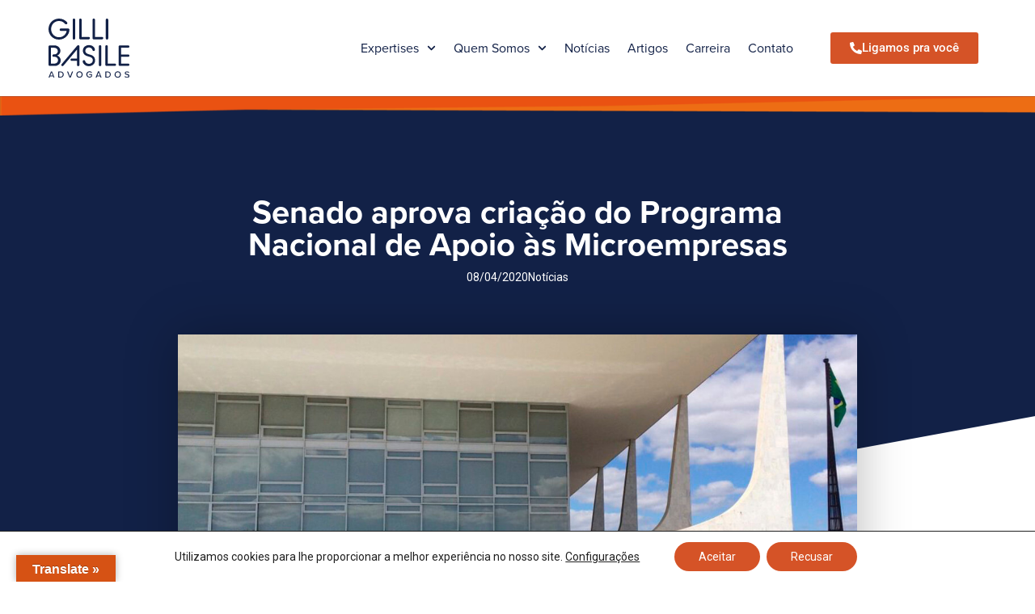

--- FILE ---
content_type: text/html
request_url: https://forms.rdstation.com.br/ligamos-para-voce-9e90c294931b66431ffc
body_size: 5141
content:


<head>
  <meta charset="utf-8">
  <!-- Bricks Main Styles -->
  <style type="text/css" rel="stylesheet">
    #rdstation-bricks-embeddable-form-bricks-component-5_xqA0DZA5jhBne8pKrEtw * {
      margin: 0;
      padding: 0;
      border: 0;
      font-size: 100%;
      font: inherit;
      vertical-align: baseline;
      -webkit-box-sizing: border-box;
      -moz-box-sizing: border-box;
      box-sizing: border-box;
    }

    #rdstation-bricks-embeddable-form-bricks-component-5_xqA0DZA5jhBne8pKrEtw article, #rdstation-bricks-embeddable-form-bricks-component-5_xqA0DZA5jhBne8pKrEtw aside,
    #rdstation-bricks-embeddable-form-bricks-component-5_xqA0DZA5jhBne8pKrEtw details, #rdstation-bricks-embeddable-form-bricks-component-5_xqA0DZA5jhBne8pKrEtw figcaption,
    #rdstation-bricks-embeddable-form-bricks-component-5_xqA0DZA5jhBne8pKrEtw figure, #rdstation-bricks-embeddable-form-bricks-component-5_xqA0DZA5jhBne8pKrEtw footer,
    #rdstation-bricks-embeddable-form-bricks-component-5_xqA0DZA5jhBne8pKrEtw header, #rdstation-bricks-embeddable-form-bricks-component-5_xqA0DZA5jhBne8pKrEtw hgroup,
    #rdstation-bricks-embeddable-form-bricks-component-5_xqA0DZA5jhBne8pKrEtw menu, #rdstation-bricks-embeddable-form-bricks-component-5_xqA0DZA5jhBne8pKrEtw nav,
    #rdstation-bricks-embeddable-form-bricks-component-5_xqA0DZA5jhBne8pKrEtw section {
      display: block;
    }

    #rdstation-bricks-embeddable-form-bricks-component-5_xqA0DZA5jhBne8pKrEtw ol, #rdstation-bricks-embeddable-form-bricks-component-5_xqA0DZA5jhBne8pKrEtw ul {
      list-style: none;
    }

    #rdstation-bricks-embeddable-form-bricks-component-5_xqA0DZA5jhBne8pKrEtw blockquote, #rdstation-bricks-embeddable-form-bricks-component-5_xqA0DZA5jhBne8pKrEtw q {
      quotes: none;
    }

    #rdstation-bricks-embeddable-form-bricks-component-5_xqA0DZA5jhBne8pKrEtw blockquote:before, #rdstation-bricks-embeddable-form-bricks-component-5_xqA0DZA5jhBne8pKrEtw blockquote:after,
    #rdstation-bricks-embeddable-form-bricks-component-5_xqA0DZA5jhBne8pKrEtw q:before, #rdstation-bricks-embeddable-form-bricks-component-5_xqA0DZA5jhBne8pKrEtw q:after {
      content: '';
      content: none;
    }

    #rdstation-bricks-embeddable-form-bricks-component-5_xqA0DZA5jhBne8pKrEtw table {
      border-collapse: collapse;
      border-spacing: 0;
    }

    #rdstation-bricks-embeddable-form-bricks-component-5_xqA0DZA5jhBne8pKrEtw b, #rdstation-bricks-embeddable-form-bricks-component-5_xqA0DZA5jhBne8pKrEtw strong {
      font-weight: bold;
    }

    #rdstation-bricks-embeddable-form-bricks-component-5_xqA0DZA5jhBne8pKrEtw i, #rdstation-bricks-embeddable-form-bricks-component-5_xqA0DZA5jhBne8pKrEtw em {
      font-style: italic;
    }

    #rdstation-bricks-embeddable-form-bricks-component-5_xqA0DZA5jhBne8pKrEtw .bricks--section {
      width: 100%;
    }

    #rdstation-bricks-embeddable-form-bricks-component-5_xqA0DZA5jhBne8pKrEtw .bricks--section > div {
      margin-right: auto;
      margin-left: auto;
      max-width: 480px;
      position: relative;
    }

    #rdstation-bricks-embeddable-form-bricks-component-5_xqA0DZA5jhBne8pKrEtw .bricks--row {
      display: flex;
      box-sizing: border-box;
      flex-flow: row nowrap;
      flex-grow: 1;
    }

    #rdstation-bricks-embeddable-form-bricks-component-5_xqA0DZA5jhBne8pKrEtw .bricks--section > div {
      max-width: 100%;
    }

   #rdstation-bricks-embeddable-form-bricks-component-5_xqA0DZA5jhBne8pKrEtw .bricks--column {
      display: flex;
    }

    #rdstation-bricks-embeddable-form-bricks-component-5_xqA0DZA5jhBne8pKrEtw .bricks--column > div {
      height: auto;
      width: 100%;
      display: flex;
      flex-direction: column;
      align-items: center;
    }

    #rdstation-bricks-embeddable-form-bricks-component-5_xqA0DZA5jhBne8pKrEtw .bricks--column .bricks--component-text {
              max-width: 100%;
           }

           #rdstation-bricks-embeddable-form-bricks-component-5_xqA0DZA5jhBne8pKrEtw .bricks--column .bricks-form,
            #rdstation-bricks-embeddable-form-bricks-component-5_xqA0DZA5jhBne8pKrEtw .bricks--column .bricks--component-text,
            #rdstation-bricks-embeddable-form-bricks-component-5_xqA0DZA5jhBne8pKrEtw .bricks--column .bricks--component-box,
            #rdstation-bricks-embeddable-form-bricks-component-5_xqA0DZA5jhBne8pKrEtw .bricks--column button,
            #rdstation-bricks-embeddable-form-bricks-component-5_xqA0DZA5jhBne8pKrEtw .bricks--column a {
              min-width: 100%;
           }

           @media (max-width: 600px) {
             #rdstation-bricks-embeddable-form-bricks-component-5_xqA0DZA5jhBne8pKrEtw .bricks--column {
                min-width: 100%;
             }

             #rdstation-bricks-embeddable-form-bricks-component-5_xqA0DZA5jhBne8pKrEtw .bricks--row {
                flex-flow: row wrap;
             }
             #rdstation-bricks-embeddable-form-bricks-component-5_xqA0DZA5jhBne8pKrEtw form .bricks-form__field {
                width: 100%;
                padding: 0;
             }
           }
           

    #rdstation-bricks-embeddable-form-bricks-component-5_xqA0DZA5jhBne8pKrEtw .bricks--component {
      font-family: Helvetica, Arial, sans-serif;
    }

    #rdstation-bricks-embeddable-form-bricks-component-5_xqA0DZA5jhBne8pKrEtw .bricks--component-box {
      width: 100%
    }
  </style>

  <!-- Bricks Component Text Styles -->
  <style>
    #rdstation-bricks-embeddable-form-bricks-component-5_xqA0DZA5jhBne8pKrEtw .bricks--component-text {
      color: #333;
      line-height: 1.42;
      word-wrap: break-word;
    }

    #rdstation-bricks-embeddable-form-bricks-component-5_xqA0DZA5jhBne8pKrEtw .bricks--component-text a {
      color: #31a2ff;
      text-decoration: none;
    }

    #rdstation-bricks-embeddable-form-bricks-component-5_xqA0DZA5jhBne8pKrEtw .bricks--component-text sub,
    #rdstation-bricks-embeddable-form-bricks-component-5_xqA0DZA5jhBne8pKrEtw .bricks--component-text sup {
      font-size: 75%;
      line-height: 0;
      position: relative;
      vertical-align: baseline;
    }

    #rdstation-bricks-embeddable-form-bricks-component-5_xqA0DZA5jhBne8pKrEtw .bricks--component-text sub {
      bottom: -0.25em;
    }

    #rdstation-bricks-embeddable-form-bricks-component-5_xqA0DZA5jhBne8pKrEtw .bricks--component-text sup {
      top: -0.5em;
    }

    #rdstation-bricks-embeddable-form-bricks-component-5_xqA0DZA5jhBne8pKrEtw .bricks--component-text ol,
    #rdstation-bricks-embeddable-form-bricks-component-5_xqA0DZA5jhBne8pKrEtw .bricks--component-text ul {
      padding-left: 1.5em;
    }

    #rdstation-bricks-embeddable-form-bricks-component-5_xqA0DZA5jhBne8pKrEtw .bricks--component-text ol > li,
    #rdstation-bricks-embeddable-form-bricks-component-5_xqA0DZA5jhBne8pKrEtw .bricks--component-text ul > li {
      list-style-type: none;
    }

    #rdstation-bricks-embeddable-form-bricks-component-5_xqA0DZA5jhBne8pKrEtw .bricks--component-text ul > li::before {
      content: '\2022';
    }

    #rdstation-bricks-embeddable-form-bricks-component-5_xqA0DZA5jhBne8pKrEtw .bricks--component-text li::before {
      display: inline-block;
      white-space: nowrap;
      width: 1.2em;
    }

    #rdstation-bricks-embeddable-form-bricks-component-5_xqA0DZA5jhBne8pKrEtw .bricks--component-text li:not(.ql-direction-rtl)::before {
      margin-left: -1.5em;
      margin-right: 0.3em;
      text-align: right;
    }

    #rdstation-bricks-embeddable-form-bricks-component-5_xqA0DZA5jhBne8pKrEtw .bricks--component-text li.ql-direction-rtl::before {
      margin-left: 0.3em;
      margin-right: -1.5em;
    }

    #rdstation-bricks-embeddable-form-bricks-component-5_xqA0DZA5jhBne8pKrEtw .bricks--component-text ol li:not(.ql-direction-rtl),
    #rdstation-bricks-embeddable-form-bricks-component-5_xqA0DZA5jhBne8pKrEtw .bricks--component-text ul li:not(.ql-direction-rtl) {
      padding-left: 1.5em;
    }

    #rdstation-bricks-embeddable-form-bricks-component-5_xqA0DZA5jhBne8pKrEtw .bricks--component-text ol li.ql-direction-rtl,
    #rdstation-bricks-embeddable-form-bricks-component-5_xqA0DZA5jhBne8pKrEtw .bricks--component-text ul li.ql-direction-rtl {
      padding-right: 1.5em;
    }

    #rdstation-bricks-embeddable-form-bricks-component-5_xqA0DZA5jhBne8pKrEtw .bricks--component-text ol li {
      counter-reset: list-1 list-2 list-3 list-4 list-5 list-6 list-7 list-8 list-9;
      counter-increment: list-0;
    }

    #rdstation-bricks-embeddable-form-bricks-component-5_xqA0DZA5jhBne8pKrEtw .bricks--component-text ol li:before {
      content: counter(list-0, decimal) '. ';
    }

    #rdstation-bricks-embeddable-form-bricks-component-5_xqA0DZA5jhBne8pKrEtw .bricks--component-text ol li.ql-indent-1 {
      counter-increment: list-1;
    }

    #rdstation-bricks-embeddable-form-bricks-component-5_xqA0DZA5jhBne8pKrEtw .bricks--component-text ol li.ql-indent-1:before {
      content: counter(list-1, lower-alpha) '. ';
    }

    #rdstation-bricks-embeddable-form-bricks-component-5_xqA0DZA5jhBne8pKrEtw .bricks--component-text ol li.ql-indent-1 {
      counter-reset: list-2 list-3 list-4 list-5 list-6 list-7 list-8 list-9;
    }

    #rdstation-bricks-embeddable-form-bricks-component-5_xqA0DZA5jhBne8pKrEtw .bricks--component-text ol li.ql-indent-2 {
      counter-increment: list-2;
    }

    #rdstation-bricks-embeddable-form-bricks-component-5_xqA0DZA5jhBne8pKrEtw .bricks--component-text ol li.ql-indent-2:before {
      content: counter(list-2, lower-roman) '. ';
    }

    #rdstation-bricks-embeddable-form-bricks-component-5_xqA0DZA5jhBne8pKrEtw .bricks--component-text ol li.ql-indent-2 {
      counter-reset: list-3 list-4 list-5 list-6 list-7 list-8 list-9;
    }

    #rdstation-bricks-embeddable-form-bricks-component-5_xqA0DZA5jhBne8pKrEtw .bricks--component-text ol li.ql-indent-3 {
      counter-increment: list-3;
    }

    #rdstation-bricks-embeddable-form-bricks-component-5_xqA0DZA5jhBne8pKrEtw .bricks--component-text ol li.ql-indent-3:before {
      content: counter(list-3, decimal) '. ';
    }

    #rdstation-bricks-embeddable-form-bricks-component-5_xqA0DZA5jhBne8pKrEtw .bricks--component-text ol li.ql-indent-3 {
      counter-reset: list-4 list-5 list-6 list-7 list-8 list-9;
    }

    #rdstation-bricks-embeddable-form-bricks-component-5_xqA0DZA5jhBne8pKrEtw .bricks--component-text ol li.ql-indent-4 {
      counter-increment: list-4;
    }

    #rdstation-bricks-embeddable-form-bricks-component-5_xqA0DZA5jhBne8pKrEtw .bricks--component-text ol li.ql-indent-4:before {
      content: counter(list-4, lower-alpha) '. ';
    }

    #rdstation-bricks-embeddable-form-bricks-component-5_xqA0DZA5jhBne8pKrEtw .bricks--component-text ol li.ql-indent-4 {
      counter-reset: list-5 list-6 list-7 list-8 list-9;
    }

    #rdstation-bricks-embeddable-form-bricks-component-5_xqA0DZA5jhBne8pKrEtw .bricks--component-text ol li.ql-indent-5 {
      counter-increment: list-5;
    }

    #rdstation-bricks-embeddable-form-bricks-component-5_xqA0DZA5jhBne8pKrEtw .bricks--component-text ol li.ql-indent-5:before {
      content: counter(list-5, lower-roman) '. ';
    }

    #rdstation-bricks-embeddable-form-bricks-component-5_xqA0DZA5jhBne8pKrEtw .bricks--component-text ol li.ql-indent-5 {
      counter-reset: list-6 list-7 list-8 list-9;
    }

    #rdstation-bricks-embeddable-form-bricks-component-5_xqA0DZA5jhBne8pKrEtw .bricks--component-text ol li.ql-indent-6 {
      counter-increment: list-6;
    }

    #rdstation-bricks-embeddable-form-bricks-component-5_xqA0DZA5jhBne8pKrEtw .bricks--component-text ol li.ql-indent-6:before {
      content: counter(list-6, decimal) '. ';
    }

    #rdstation-bricks-embeddable-form-bricks-component-5_xqA0DZA5jhBne8pKrEtw .bricks--component-text ol li.ql-indent-6 {
      counter-reset: list-7 list-8 list-9;
    }

    #rdstation-bricks-embeddable-form-bricks-component-5_xqA0DZA5jhBne8pKrEtw .bricks--component-text ol li.ql-indent-7 {
      counter-increment: list-7;
    }

    #rdstation-bricks-embeddable-form-bricks-component-5_xqA0DZA5jhBne8pKrEtw .bricks--component-text ol li.ql-indent-7:before {
      content: counter(list-7, lower-alpha) '. ';
    }

    #rdstation-bricks-embeddable-form-bricks-component-5_xqA0DZA5jhBne8pKrEtw .bricks--component-text ol li.ql-indent-7 {
      counter-reset: list-8 list-9;
    }

    #rdstation-bricks-embeddable-form-bricks-component-5_xqA0DZA5jhBne8pKrEtw .bricks--component-text ol li.ql-indent-8 {
      counter-increment: list-8;
    }

    #rdstation-bricks-embeddable-form-bricks-component-5_xqA0DZA5jhBne8pKrEtw .bricks--component-text ol li.ql-indent-8:before {
      content: counter(list-8, lower-roman) '. ';
    }

    #rdstation-bricks-embeddable-form-bricks-component-5_xqA0DZA5jhBne8pKrEtw .bricks--component-text ol li.ql-indent-8 {
      counter-reset: list-9;
    }

    #rdstation-bricks-embeddable-form-bricks-component-5_xqA0DZA5jhBne8pKrEtw .bricks--component-text ol li.ql-indent-9 {
      counter-increment: list-9;
    }

    #rdstation-bricks-embeddable-form-bricks-component-5_xqA0DZA5jhBne8pKrEtw .bricks--component-text ol li.ql-indent-9:before {
      content: counter(list-9, decimal) '. ';
    }

    #rdstation-bricks-embeddable-form-bricks-component-5_xqA0DZA5jhBne8pKrEtw .bricks--component-text .ql-indent-1:not(.ql-direction-rtl) {
      padding-left: 3em;
    }

    #rdstation-bricks-embeddable-form-bricks-component-5_xqA0DZA5jhBne8pKrEtw .bricks--component-text li.ql-indent-1:not(.ql-direction-rtl) {
      padding-left: 4.5em;
    }

    #rdstation-bricks-embeddable-form-bricks-component-5_xqA0DZA5jhBne8pKrEtw .bricks--component-text .ql-indent-1.ql-direction-rtl.ql-align-right {
      padding-right: 3em;
    }

    #rdstation-bricks-embeddable-form-bricks-component-5_xqA0DZA5jhBne8pKrEtw .bricks--component-text li.ql-indent-1.ql-direction-rtl.ql-align-right {
      padding-right: 4.5em;
    }

    #rdstation-bricks-embeddable-form-bricks-component-5_xqA0DZA5jhBne8pKrEtw .bricks--component-text .ql-indent-2:not(.ql-direction-rtl) {
      padding-left: 6em;
    }

    #rdstation-bricks-embeddable-form-bricks-component-5_xqA0DZA5jhBne8pKrEtw .bricks--component-text li.ql-indent-2:not(.ql-direction-rtl) {
      padding-left: 7.5em;
    }

    #rdstation-bricks-embeddable-form-bricks-component-5_xqA0DZA5jhBne8pKrEtw .bricks--component-text .ql-indent-2.ql-direction-rtl.ql-align-right {
      padding-right: 6em;
    }

    #rdstation-bricks-embeddable-form-bricks-component-5_xqA0DZA5jhBne8pKrEtw .bricks--component-text li.ql-indent-2.ql-direction-rtl.ql-align-right {
      padding-right: 7.5em;
    }

    #rdstation-bricks-embeddable-form-bricks-component-5_xqA0DZA5jhBne8pKrEtw .bricks--component-text .ql-indent-3:not(.ql-direction-rtl) {
      padding-left: 9em;
    }

    #rdstation-bricks-embeddable-form-bricks-component-5_xqA0DZA5jhBne8pKrEtw .bricks--component-text li.ql-indent-3:not(.ql-direction-rtl) {
      padding-left: 10.5em;
    }

    #rdstation-bricks-embeddable-form-bricks-component-5_xqA0DZA5jhBne8pKrEtw .bricks--component-text .ql-indent-3.ql-direction-rtl.ql-align-right {
      padding-right: 9em;
    }

    #rdstation-bricks-embeddable-form-bricks-component-5_xqA0DZA5jhBne8pKrEtw .bricks--component-text li.ql-indent-3.ql-direction-rtl.ql-align-right {
      padding-right: 10.5em;
    }

    #rdstation-bricks-embeddable-form-bricks-component-5_xqA0DZA5jhBne8pKrEtw .bricks--component-text .ql-indent-4:not(.ql-direction-rtl) {
      padding-left: 12em;
    }

    #rdstation-bricks-embeddable-form-bricks-component-5_xqA0DZA5jhBne8pKrEtw .bricks--component-text li.ql-indent-4:not(.ql-direction-rtl) {
      padding-left: 13.5em;
    }

    #rdstation-bricks-embeddable-form-bricks-component-5_xqA0DZA5jhBne8pKrEtw .bricks--component-text .ql-indent-4.ql-direction-rtl.ql-align-right {
      padding-right: 12em;
    }

    #rdstation-bricks-embeddable-form-bricks-component-5_xqA0DZA5jhBne8pKrEtw .bricks--component-text li.ql-indent-4.ql-direction-rtl.ql-align-right {
      padding-right: 13.5em;
    }

    #rdstation-bricks-embeddable-form-bricks-component-5_xqA0DZA5jhBne8pKrEtw .bricks--component-text .ql-indent-5:not(.ql-direction-rtl) {
      padding-left: 15em;
    }

    #rdstation-bricks-embeddable-form-bricks-component-5_xqA0DZA5jhBne8pKrEtw .bricks--component-text li.ql-indent-5:not(.ql-direction-rtl) {
      padding-left: 16.5em;
    }

    #rdstation-bricks-embeddable-form-bricks-component-5_xqA0DZA5jhBne8pKrEtw .bricks--component-text .ql-indent-5.ql-direction-rtl.ql-align-right {
      padding-right: 15em;
    }

    #rdstation-bricks-embeddable-form-bricks-component-5_xqA0DZA5jhBne8pKrEtw .bricks--component-text li.ql-indent-5.ql-direction-rtl.ql-align-right {
      padding-right: 16.5em;
    }

    #rdstation-bricks-embeddable-form-bricks-component-5_xqA0DZA5jhBne8pKrEtw .bricks--component-text .ql-indent-6:not(.ql-direction-rtl) {
      padding-left: 18em;
    }

    #rdstation-bricks-embeddable-form-bricks-component-5_xqA0DZA5jhBne8pKrEtw .bricks--component-text li.ql-indent-6:not(.ql-direction-rtl) {
      padding-left: 19.5em;
    }

    #rdstation-bricks-embeddable-form-bricks-component-5_xqA0DZA5jhBne8pKrEtw .bricks--component-text .ql-indent-6.ql-direction-rtl.ql-align-right {
      padding-right: 18em;
    }

    #rdstation-bricks-embeddable-form-bricks-component-5_xqA0DZA5jhBne8pKrEtw .bricks--component-text li.ql-indent-6.ql-direction-rtl.ql-align-right {
      padding-right: 19.5em;
    }

    #rdstation-bricks-embeddable-form-bricks-component-5_xqA0DZA5jhBne8pKrEtw .bricks--component-text .ql-indent-7:not(.ql-direction-rtl) {
      padding-left: 21em;
    }

    #rdstation-bricks-embeddable-form-bricks-component-5_xqA0DZA5jhBne8pKrEtw .bricks--component-text li.ql-indent-7:not(.ql-direction-rtl) {
      padding-left: 22.5em;
    }

    #rdstation-bricks-embeddable-form-bricks-component-5_xqA0DZA5jhBne8pKrEtw .bricks--component-text .ql-indent-7.ql-direction-rtl.ql-align-right {
      padding-right: 21em;
    }

    #rdstation-bricks-embeddable-form-bricks-component-5_xqA0DZA5jhBne8pKrEtw .bricks--component-text li.ql-indent-7.ql-direction-rtl.ql-align-right {
      padding-right: 22.5em;
    }

    #rdstation-bricks-embeddable-form-bricks-component-5_xqA0DZA5jhBne8pKrEtw .bricks--component-text .ql-indent-8:not(.ql-direction-rtl) {
      padding-left: 24em;
    }

    #rdstation-bricks-embeddable-form-bricks-component-5_xqA0DZA5jhBne8pKrEtw .bricks--component-text li.ql-indent-8:not(.ql-direction-rtl) {
      padding-left: 25.5em;
    }

    #rdstation-bricks-embeddable-form-bricks-component-5_xqA0DZA5jhBne8pKrEtw .bricks--component-text .ql-indent-8.ql-direction-rtl.ql-align-right {
      padding-right: 24em;
    }

    #rdstation-bricks-embeddable-form-bricks-component-5_xqA0DZA5jhBne8pKrEtw .bricks--component-text li.ql-indent-8.ql-direction-rtl.ql-align-right {
      padding-right: 25.5em;
    }

    #rdstation-bricks-embeddable-form-bricks-component-5_xqA0DZA5jhBne8pKrEtw .bricks--component-text .ql-indent-9:not(.ql-direction-rtl) {
      padding-left: 27em;
    }

    #rdstation-bricks-embeddable-form-bricks-component-5_xqA0DZA5jhBne8pKrEtw .bricks--component-text li.ql-indent-9:not(.ql-direction-rtl) {
      padding-left: 28.5em;
    }

    #rdstation-bricks-embeddable-form-bricks-component-5_xqA0DZA5jhBne8pKrEtw .bricks--component-text .ql-indent-9.ql-direction-rtl.ql-align-right {
      padding-right: 27em;
    }

    #rdstation-bricks-embeddable-form-bricks-component-5_xqA0DZA5jhBne8pKrEtw .bricks--component-text li.ql-indent-9.ql-direction-rtl.ql-align-right {
      padding-right: 28.5em;
    }

    #rdstation-bricks-embeddable-form-bricks-component-5_xqA0DZA5jhBne8pKrEtw .bricks--component-text .ql-direction-rtl {
      direction: rtl;
      text-align: inherit;
    }
  </style>

  <!-- Bricks Component Form Styles -->
  <style>
    #rdstation-bricks-embeddable-form-bricks-component-5_xqA0DZA5jhBne8pKrEtw .bricks-form {
      padding: 0 5px;
      height: auto;
    }

    #rdstation-bricks-embeddable-form-bricks-component-5_xqA0DZA5jhBne8pKrEtw .bricks-form__fieldset {
      display: flex;
      flex-flow: row wrap;
      margin-left: -5px;
      margin-right: -5px;
    }

    #rdstation-bricks-embeddable-form-bricks-component-5_xqA0DZA5jhBne8pKrEtw .bricks-form__field {
      display: flex;
      width: 100%;
      flex-grow: 1;
      flex-direction: column;
    }

    #rdstation-bricks-embeddable-form-bricks-component-5_xqA0DZA5jhBne8pKrEtw .bricks-form__label {
      display: inline-block;
      max-width: 100%;
      margin-bottom: 0.4em;
      line-height: 1.25;
      position: relative !important;
      vertical-align: middle;
    }

    #rdstation-bricks-embeddable-form-bricks-component-5_xqA0DZA5jhBne8pKrEtw .bricks-form__input {
      display: block;
      width: 100%;
      padding: 0 0.5em;
      line-height: 1.42857;
    }

    #rdstation-bricks-embeddable-form-bricks-component-5_xqA0DZA5jhBne8pKrEtw .bricks-form__input.error {
      border: 1px solid red !important;
    }

    #rdstation-bricks-embeddable-form-bricks-component-5_xqA0DZA5jhBne8pKrEtw .bricks-form__field__option .bricks-form__label {
      padding-left: 1.33em;
      margin-bottom: 0.2em;
    }

    #rdstation-bricks-embeddable-form-bricks-component-5_xqA0DZA5jhBne8pKrEtw .bricks-form__field__option .bricks-form__label input[type="checkbox"],
    #rdstation-bricks-embeddable-form-bricks-component-5_xqA0DZA5jhBne8pKrEtw .bricks-form__field__option .bricks-form__label input[type="radio"] {
      margin: 0px 0px 0px -1.33em;
    }

    #rdstation-bricks-embeddable-form-bricks-component-5_xqA0DZA5jhBne8pKrEtw .bricks-form__submit {
      width: 100%;
      position: relative;
    }
  </style>

  <style type="text/css" rel="stylesheet">
    
      #bricks-component-5_xqA0DZA5jhBne8pKrEtw {
        display: block !important;
        height: auto;
        width: 100%;
        
        border-color: #BBBBBB;
        border-radius: 0px;
        border-width: 0px;
        border-top-style: none;
        border-bottom-style: none;
        border-left-style: none;
        border-right-style: none;
      }
    

  </style>
  <style>
    @import url("https://cdnjs.cloudflare.com/ajax/libs/select2/3.5.2/select2.min.css");
  </style>
  <link href="https://fonts.googleapis.com/css?family=Bitter|Cabin|Crimson+Text|Droid+Sans|Droid+Serif|Lato|Lobster|Montserrat|Old+Standard+TT|Open+Sans|Oswald|Pacifico|Playfair+Display|PT+Sans|Raleway|Rubik|Source+Sans+Pro|Ubuntu|Roboto" rel="stylesheet" />
</head>

<body>
  <section id="form-ligamos-para-voce-9e90c294931b66431ffc">
    <div id="rdstation-bricks-embeddable-form-bricks-component-5_xqA0DZA5jhBne8pKrEtw">
      <div id="bricks-component-5_xqA0DZA5jhBne8pKrEtw" class="bricks--component bricks--component-embeddable-form">
        

<style type="text/css" rel="stylesheet">
  
    #rd-section-l5mlbngw {
      
          background-color: #ffffff;
        
      border-bottom-style: none;
      border-color: #000000;
      border-left-style: none;
      border-radius: 0px;
      border-right-style: none;
      border-top-style: none;
      border-width: 1px;
    }

    #rd-section-l5mlbngw > div:not(.bricks--row) {
      min-height: 0px;
    }
  

  
</style>

<section id="rd-section-l5mlbngw" class="bricks--section rd-section">
  

<style type="text/css" rel="stylesheet">
  
    #rd-row-l5mlbngx {
      min-height: 50px;
    }

    #rd-row-l5mlbngx .bricks--column > div {
      min-height: 50px;
    }

    @media (max-width: 480px) {
      #rd-row-l5mlbngx.bricks--row {
        min-height: auto;
      }
    }

    @media screen and (max-width: 767px) {
      #rd-row-l5mlbngx.bricks--row.rd-row {
        min-height: auto;
      }
    }
  
</style>

<div id="rd-row-l5mlbngx" class="bricks--row rd-row">
  

<style type="text/css" rel="stylesheet">
  
    #rd-column-l5mlbngy {
      flex: 12 0 0;
    }

    #rd-column-l5mlbngy > div {
      
          background-color: rgba(255,255,255,1);
        
      justify-content: center;
      padding-top: 0px;
      padding-right: 30px;
      padding-bottom: 0px;
      padding-left: 30px;
    }
    @media screen and (max-width: 767px) {
      #rd-column-l5mlbngy > div {
        min-height: auto !important;
      }
    }
  

  
</style>

<div id="rd-column-l5mlbngy" class="bricks--column rd-column">
  <div>
    
<style type="text/css" rel="stylesheet">
  
    #rd-text-l5mlbngz {
      display: block;
      border-bottom-style: none;
      border-color: transparent;
      border-left-style: none;
      border-radius: 0px;
      border-right-style: none;
      border-top-style: none;
      border-width: 0px;
      min-height: auto0px;
      max-width: 598px;
      margin-top: 30px;
      margin-bottom: 10px;
      align-self: center;
      width: 100%;
      word-break: break-word;
    }
  

  
</style>

<div id="rd-text-l5mlbngz" class="bricks--component bricks--component-text rd-text">
  <h1 style="line-height: 1; text-align: center;"><strong style="font-size: 32px; font-family: Arial, Helvetica, sans-serif; color: rgb(27, 35, 69);">Olá! </strong></h1><h1 style="line-height: 1; text-align: center;"><strong style="font-size: 32px; font-family: Arial, Helvetica, sans-serif; color: rgb(27, 35, 69);">Seja bem-vindo ao Gilli Basile Advogados!</strong></h1>
</div>



<style type="text/css" rel="stylesheet">
  
    #rd-text-l5mlbnh0 {
      display: block;
      border-bottom-style: none;
      border-color: transparent;
      border-left-style: none;
      border-radius: 0px;
      border-right-style: none;
      border-top-style: none;
      border-width: 0px;
      min-height: auto0px;
      max-width: 598px;
      margin-top: 0px;
      margin-bottom: 30px;
      align-self: center;
      width: 100%;
      word-break: break-word;
    }
  

  
</style>

<div id="rd-text-l5mlbnh0" class="bricks--component bricks--component-text rd-text">
  <h2 style="text-align: center; line-height: 1;"><span style="font-family: Arial, Helvetica, sans-serif; font-size: 22px; color: rgb(237, 108, 19);">Como podemos te ajudar?</span></h2>
</div>



  </div>
</div>

</div>


<style type="text/css" rel="stylesheet">
  
    #rd-row-l5mlbnh1 {
      min-height: 50px;
    }

    #rd-row-l5mlbnh1 .bricks--column > div {
      min-height: 50px;
    }

    @media (max-width: 480px) {
      #rd-row-l5mlbnh1.bricks--row {
        min-height: auto;
      }
    }

    @media screen and (max-width: 767px) {
      #rd-row-l5mlbnh1.bricks--row.rd-row {
        min-height: auto;
      }
    }
  
</style>

<div id="rd-row-l5mlbnh1" class="bricks--row rd-row">
  

<style type="text/css" rel="stylesheet">
  
    #rd-column-l5mlbnh2 {
      flex: 12 0 0;
    }

    #rd-column-l5mlbnh2 > div {
      
          background-color: rgba(255,255,255,1);
        
      justify-content: center;
      padding-top: 0px;
      padding-right: 20px;
      padding-bottom: 0px;
      padding-left: 20px;
    }
    @media screen and (max-width: 767px) {
      #rd-column-l5mlbnh2 > div {
        min-height: auto !important;
      }
    }
  

  
</style>

<div id="rd-column-l5mlbnh2" class="bricks--column rd-column">
  <div>
    



<style type="text/css" rel="stylesheet">
  
    #rd-form-l5mlbnh3 {
      display: flex;
      flex-direction: column;
      align-self: center;
      max-width: 548px;
      width: 100%;
      margin-top: 0px;
      margin-bottom: 30px;
    }

    #rd-form-l5mlbnh3 .bricks-form {
      display: flex;
      flex-direction: column;
      width: 100%;
    }

    #rd-form-l5mlbnh3 .bricks-form__fieldset {
      align-items: flex-start;
    }

    #rd-form-l5mlbnh3 .bricks-form__label.always-visible,
    #rd-form-l5mlbnh3 .bricks-form__field__option .bricks-form__label {
      display: inline-block;
    }

    #rd-form-l5mlbnh3 .bricks-form__input.select2-container {
      padding: 0 !important;
    }

    #rd-form-l5mlbnh3 .select2-container .select2-choice .select2-arrow b {
      background-position: 0 7px !important;
    }

    #rd-form-l5mlbnh3 .bricks-form__submit {
      display: flex;
      flex-direction: column;
    }
  
</style>


<style type="text/css" rel="stylesheet">
  
    #rd-form-l5mlbnh3 {
      align-self: center;
      max-width: 558px;
      margin-top: 17px;
      margin-bottom: 20px;
    }

    #rd-form-l5mlbnh3 .bricks-form__fieldset {
      flex-flow: column nowrap;
    }

    #rd-form-l5mlbnh3 .bricks-form__field {
      margin-bottom: 10px;
      padding: 0;
      width: 100.0%;
    }

    #rd-form-l5mlbnh3 .bricks-form__field.bricks-form__privacy,
    #rd-form-l5mlbnh3 .bricks-form__field.bricks-form__terms {
      width: 100%;
    }

     #rd-form-l5mlbnh3 .bricks-form__static {
      color: #969696;
      font-family: Arial, Helvetica, sans-serif;
      font-size: 16px;
      font-style: normal;
      font-weight: normal;
    }

    #rd-form-l5mlbnh3 .bricks-form__static a {
      color: #969696;
      text-decoration: underline;
    }

    #rd-form-l5mlbnh3 .bricks-form__label {
      color: #969696;
      display: inline-block;
      font-family: Arial, Helvetica, sans-serif;
      font-size: 16px;
      font-style: normal;
      font-weight: normal;
      text-align: left;
      text-decoration: none;
    }

    #rd-form-l5mlbnh3 label.error {
      color: #DC3543;
      font-size: 12px;
      line-height: 1.1;
      padding: 2px 0 0 4px;
    }

    #rd-form-l5mlbnh3 .bricks-form__input {
      color: #555555;
      font-family: Arial, Helvetica, sans-serif;
      font-size: 18px;

      background-color: #cdcbcb;

      border-bottom-style: solid;
      border-left-style: solid;
      border-right-style: solid;
      border-top-style: solid;
      border-color: #c8c8c8;
      border-radius: 3px;
      border-width: 1px;

      
    }

    #rd-form-l5mlbnh3 .bricks-form__input::placeholder {
      color: transparent;
    }

    #rd-form-l5mlbnh3 .select2-container .select2-choice {
      height: 36px !important;
      line-height: 36px !important;

      color: #555555 !important;
      font-family: Arial, Helvetica, sans-serif !important;
      font-size: 18px !important;
    }

    #rd-form-l5mlbnh3 .bricks-form__input:not(textarea) {
      height: 36px;
    }

    #rd-form-l5mlbnh3 .bricks-form__input.select2-container {
      padding: 0 !important;
    }

    #rd-form-l5mlbnh3 .select2-container .select2-choice {
      height: 36px !important;
      line-height: 36px !important;

      color: #555555 !important;
      font-family: Arial, Helvetica, sans-serif !important;
      font-size: 18px !important;
      background: #cdcbcb;
    }

    #rd-form-l5mlbnh3 .select2-container .select2-choice .select2-arrow b {
      background-position: 0 5px !important;
    }

    #rd-form-l5mlbnh3 .select2-container .select2-choice .select2-arrow {
      background: none;
      border: none;
    }

    #rd-form-l5mlbnh3 .with-select-flags > .phone-input-group > .select2-container > .select2-choice {
      border-top-right-radius: 0 !important;
      border-bottom-right-radius: 0 !important;
      border-style: none;
    }
    #rd-form-l5mlbnh3 .with-select-flags > .phone-input-group > .select2-container > .select2-choice > .select2-chosen {
      margin-right: 0px;
    }

    #rd-form-l5mlbnh3 .with-select-flags > .phone-input-group > .select2-container > .select2-choice > .select2-chosen > .flag {
      vertical-align: middle;
      margin-left: 13px;
    }

    #rd-form-l5mlbnh3 .with-select-flags > .phone-input-group > .phone {
      width: calc(100% - 55px);
      display: inline-block;
      border-top-left-radius: 0px !important;
      border-bottom-left-radius: 0px !important;
    }

    #rd-form-l5mlbnh3 .with-select-flags > .phone-country {
      display: inline-block;
    }

    #rd-form-l5mlbnh3 .with-select-flags > .phone-input-group {
      display: flex;
    }

    #rd-form-l5mlbnh3 .with-select-flags > .phone-input-group > .phone-country {
      width: 55px;
      display: inline-block;
    }

    #rd-form-l5mlbnh3 input[type="date"] {
      -webkit-appearance: none;
    }

    #rd-form-l5mlbnh3 input[type="date"]::before { 
    	content: ;
    	width: 100%;
    }
    
    input[type="date"]:focus::before,
    input[type="date"]:valid::before { display: none }
  
</style>

<input type="hidden" id="ga4-measurement-id" value="G-YL9EQDVZ7M">
<input type="hidden" id="embeddable-form-id" value="3268281">

<div
    id="rd-form-l5mlbnh3"
    class="bricks--component bricks-form rd-form"
  >

  <form
    id="conversion-form-ligamos-para-voce"
    action="https://cta-redirect.rdstation.com/v2/conversions"
    data-typed-fields="1"
    data-lang="pt-BR"
    novalidate="novalidate"
    data-asset-action = "aHR0cDovL2dpbGxpLmFkdi5icg==
"
    data-form-autofill
  >
    <input type="hidden" name="token_rdstation" value="24b89042fd8c713905a6e7809c8a93eb">
    <input type="hidden" name="conversion_identifier" value="ligamos-para-voce">
    <input type="hidden" name="internal_source" value="6">
    <input type="hidden" name="c_utmz" value="" />
    <input type="hidden" name="traffic_source" value="" />
    <input type="hidden" name="client_id" value="" />
    <input type="hidden" name="_doe" value="">
    <input type="hidden" name="privacy_data[browser]" id="privacy_data_browser" />

    <input type="hidden" name="thankyou_message" value="Obrigado!" disabled>

    <div
  class="bricks-form__fieldset"
  data-progressive-profiling=""
  data-multi-step="false"
>
  

<div
  class="bricks-form__field   "
  data-step="1"
  data-is-conditional="false"
  data-conditional-rules='bnVsbA==
'
>
  <label for="rd-text_field-l5movsl7" class="bricks-form__label">
    Nome*
  </label>
  <input
    id="rd-text_field-l5movsl7"
    class="bricks-form__input required js-text js-field-name"
    name="name"
    type="text"
    data-use-type="STRING"
    placeholder="Nome *"
    required="required"
  >
</div>


<div
  class="bricks-form__field  "
  data-step="1"
  data-is-conditional="false"
  data-conditional-rules='bnVsbA==
'
>
  <label for="rd-email_field-l5movsl8" class="bricks-form__label">
    Email*
  </label>
  <input
    id="rd-email_field-l5movsl8"
    class="bricks-form__input required js-email js-field-email"
    name="email"
    type="email"
    data-use-type="STRING"
    data-always-visible="true"
    data-input-mask=""
    placeholder="Email *"
    required="required"
  >
</div>


<div
  class="bricks-form__field  with-select-flags "
  data-step="1"
  data-is-conditional="false"
  data-conditional-rules='bnVsbA==
'
>
  <label for="rd-phone_field-l5movsl9" class="bricks-form__label">
    Telefone*
  </label>
  <div class="phone-input-group">
    
      <div class="form-control phone-country" data-type="countries"></div>
      <div class="country-field" value="BR"></div>
    

    <input
      id="rd-phone_field-l5movsl9"
      class="bricks-form__input required phone js-phone js-field-personal_phone"
      name="personal_phone"
      data-input-mask="INTERNATIONAL_MASK"
      data-use-type="STRING"
      type="tel"
      
      placeholder="Telefone *"
      required="required"
    >
  </div>
</div>


<div
  class="bricks-form__field   "
  data-step="1"
  data-is-conditional="false"
  data-conditional-rules='bnVsbA==
'
>
  <label for="rd-text_field-l5movsla" class="bricks-form__label">
    Empresa*
  </label>
  <input
    id="rd-text_field-l5movsla"
    class="bricks-form__input required js-text js-field-company"
    name="company"
    type="text"
    data-use-type=""
    placeholder="Empresa *"
    required="required"
  >
</div>


<div
  class="bricks-form__field   "
  data-step="1"
  data-is-conditional="false"
  data-conditional-rules='bnVsbA==
'
>
  <label for="rd-text_field-l5movslb" class="bricks-form__label">
    Cargo*
  </label>
  <input
    id="rd-text_field-l5movslb"
    class="bricks-form__input required js-text js-field-job_title"
    name="job_title"
    type="text"
    data-use-type="STRING"
    placeholder="Cargo *"
    required="required"
  >
</div>


<div
  class="bricks-form__field   "
  data-step="1"
  data-is-conditional="false"
  data-conditional-rules='bnVsbA==
'
>
  <label for="rd-text_field-l5movslc" class="bricks-form__label">
    Área de interesse*
  </label>
  <input
    id="rd-text_field-l5movslc"
    class="bricks-form__input required js-text js-field-cf_area_de_interesse"
    name="cf_area_de_interesse"
    type="text"
    data-use-type="STRING"
    placeholder="Área de interesse *"
    required="required"
  >
</div>


<div
  class="bricks-form__field  "
  data-step="1"
  data-is-conditional="false"
  data-conditional-rules='bnVsbA==
'
>
  <label for="rd-text_area_field-l5movsld" class="bricks-form__label">
    Mensagem
  </label>
  <textarea
    id="rd-text_area_field-l5movsld"
    class="bricks-form__input  js-field-cf_mensagem"
    name="cf_mensagem"
    data-use-type="STRING"
    placeholder="Mensagem"
    
  ></textarea>
</div>

</div>


<style type="text/css" rel="stylesheet">
  
    a#rd-button-l5mlbnh6 {
      display: flex;
      flex-direction: column;
    }

    #rd-button-l5mlbnh6.bricks--component-button {
      -ms-flex-align: center;
      -ms-flex-direction: column;
      -ms-flex-pack: center;
      align-self: center;
      background-color: rgba(27,35,69,1);
      border-bottom-style: solid;
      border-color: #248f74;
      border-left-style: solid;
      border-radius: 3px;
      border-right-style: solid;
      border-top-style: solid;
      border-width: 1px;
      ;
      color: #FFFFFF;
      cursor: pointer;
      font-family: Arial, Helvetica, sans-serif;
      font-size: 20px;
      font-style: normal;
      font-weight: bold;
      height: 58px;
      justify-content: center;
      line-height: 1.42857;
      margin-bottom: 0px;
      margin-top: 18px;
      max-width: 558px;
      text-align: center;
      text-decoration: none;
      width: 100%;
      padding-right: 10px;
      padding-left: 10px;
    }
    @media screen and (max-width: 767px) {
      #rd-button-l5mlbnh6 {
        height: auto;
        padding-top: 0.66em;
        padding-bottom: 0.66em;
      }
    }
  

  
</style>



  

  <div class="bricks-form__submit">
    <button
      class="bricks--component bricks--component-button rd-button"
      id="rd-button-l5mlbnh6"
    >
      Falar com um consultor
    </button>
  </div>



    <div style="position: fixed; left: -5000px">
      <input type="text" name="emP7yF13ld" readonly autocomplete="false" tabindex="-1" value="">
      <input type="text" name="sh0uldN07ch4ng3" readonly autocomplete="false" tabindex="-1" value="should_not_change">
    </div>

  </form>
</div>
<script>
  document.querySelectorAll('input[name=emP7yF13ld],input[name=sh0uldN07ch4ng3]').forEach(function(element) {
    element.addEventListener('focus', function(e) {
      e.target.removeAttribute('readonly');
    });
  });
</script>


<style type="text/css" rel="stylesheet">
  
    #rd-text-l5mlbnh7 {
      display: block;
      border-bottom-style: none;
      border-color: #000000;
      border-left-style: none;
      border-radius: 0px;
      border-right-style: none;
      border-top-style: none;
      border-width: 1px;
      min-height: auto0px;
      max-width: 438px;
      margin-top: 8px;
      margin-bottom: 20px;
      align-self: center;
      width: 100%;
      word-break: break-word;
    }
  

  
</style>

<div id="rd-text-l5mlbnh7" class="bricks--component bricks--component-text rd-text">
  <p style="line-height: 1; text-align: left;"><span style="color: rgb(150, 150, 150); font-size: 14px;">Prometemos não utilizar suas informações de contato para enviar qualquer tipo de SPAM.</span></p>
</div>



  </div>
</div>

</div>

</section>

      </div>
    </div>
  </section>
</body>


--- FILE ---
content_type: text/html;charset=utf-8
request_url: https://pageview-notify.rdstation.com.br/send
body_size: -71
content:
4cc25285-58aa-4720-b8a3-adee4997db41

--- FILE ---
content_type: text/css
request_url: https://gilli.adv.br/wp-content/uploads/elementor/css/post-7.css?ver=1766770392
body_size: -96
content:
.elementor-kit-7{--e-global-color-primary:#D55327;--e-global-color-secondary:#122147;--e-global-color-text:#4F4F4F;--e-global-color-accent:#D55327;--e-global-color-9914832:#FFFFFF;--e-global-color-8fa9db4:#FFFFFF61;--e-global-color-3fef20b:#3562D4;--e-global-color-aeae9dc:#E8521D;--e-global-color-707fd26:#B5B5B5;--e-global-color-f9a44e8:#3BB3D2;--e-global-typography-primary-font-family:"Roboto";--e-global-typography-primary-font-weight:600;--e-global-typography-secondary-font-family:"Roboto Slab";--e-global-typography-secondary-font-weight:400;--e-global-typography-text-font-family:"Roboto";--e-global-typography-text-font-weight:400;--e-global-typography-accent-font-family:"Roboto";--e-global-typography-accent-font-weight:500;--e-global-typography-f337171-font-family:"proxima-nova";--e-global-typography-f337171-font-weight:500;--e-global-typography-a7ea066-font-family:"bc-alphapipe";--e-global-typography-a7ea066-font-size:42px;--e-global-typography-a7ea066-font-weight:500;}.elementor-kit-7 e-page-transition{background-color:#FFBC7D;}.elementor-section.elementor-section-boxed > .elementor-container{max-width:1140px;}.e-con{--container-max-width:1140px;}.elementor-widget:not(:last-child){margin-block-end:20px;}.elementor-element{--widgets-spacing:20px 20px;--widgets-spacing-row:20px;--widgets-spacing-column:20px;}{}h1.entry-title{display:var(--page-title-display);}@media(max-width:1024px){.elementor-section.elementor-section-boxed > .elementor-container{max-width:1024px;}.e-con{--container-max-width:1024px;}}@media(max-width:767px){.elementor-section.elementor-section-boxed > .elementor-container{max-width:767px;}.e-con{--container-max-width:767px;}}

--- FILE ---
content_type: text/css
request_url: https://gilli.adv.br/wp-content/uploads/elementor/css/post-5331.css?ver=1766770392
body_size: 712
content:
.elementor-5331 .elementor-element.elementor-element-b969750{z-index:10;}.elementor-5331 .elementor-element.elementor-element-1f35b5c:not(.elementor-motion-effects-element-type-background), .elementor-5331 .elementor-element.elementor-element-1f35b5c > .elementor-motion-effects-container > .elementor-motion-effects-layer{background-color:var( --e-global-color-9914832 );}.elementor-5331 .elementor-element.elementor-element-1f35b5c > .elementor-container{max-width:1200px;min-height:119px;}.elementor-5331 .elementor-element.elementor-element-1f35b5c{transition:background 0.3s, border 0.3s, border-radius 0.3s, box-shadow 0.3s;margin-top:0px;margin-bottom:0px;}.elementor-5331 .elementor-element.elementor-element-1f35b5c > .elementor-background-overlay{transition:background 0.3s, border-radius 0.3s, opacity 0.3s;}.elementor-bc-flex-widget .elementor-5331 .elementor-element.elementor-element-36b67a7.elementor-column .elementor-widget-wrap{align-items:center;}.elementor-5331 .elementor-element.elementor-element-36b67a7.elementor-column.elementor-element[data-element_type="column"] > .elementor-widget-wrap.elementor-element-populated{align-content:center;align-items:center;}.elementor-widget-image .widget-image-caption{color:var( --e-global-color-text );font-family:var( --e-global-typography-text-font-family ), Sans-serif;font-weight:var( --e-global-typography-text-font-weight );}.elementor-5331 .elementor-element.elementor-element-3c13375{text-align:left;}.elementor-5331 .elementor-element.elementor-element-3c13375 img{width:100px;}.elementor-bc-flex-widget .elementor-5331 .elementor-element.elementor-element-15da8dc.elementor-column .elementor-widget-wrap{align-items:center;}.elementor-5331 .elementor-element.elementor-element-15da8dc.elementor-column.elementor-element[data-element_type="column"] > .elementor-widget-wrap.elementor-element-populated{align-content:center;align-items:center;}.elementor-widget-nav-menu .elementor-nav-menu .elementor-item{font-family:var( --e-global-typography-primary-font-family ), Sans-serif;font-weight:var( --e-global-typography-primary-font-weight );}.elementor-widget-nav-menu .elementor-nav-menu--main .elementor-item{color:var( --e-global-color-text );fill:var( --e-global-color-text );}.elementor-widget-nav-menu .elementor-nav-menu--main .elementor-item:hover,
					.elementor-widget-nav-menu .elementor-nav-menu--main .elementor-item.elementor-item-active,
					.elementor-widget-nav-menu .elementor-nav-menu--main .elementor-item.highlighted,
					.elementor-widget-nav-menu .elementor-nav-menu--main .elementor-item:focus{color:var( --e-global-color-accent );fill:var( --e-global-color-accent );}.elementor-widget-nav-menu .elementor-nav-menu--main:not(.e--pointer-framed) .elementor-item:before,
					.elementor-widget-nav-menu .elementor-nav-menu--main:not(.e--pointer-framed) .elementor-item:after{background-color:var( --e-global-color-accent );}.elementor-widget-nav-menu .e--pointer-framed .elementor-item:before,
					.elementor-widget-nav-menu .e--pointer-framed .elementor-item:after{border-color:var( --e-global-color-accent );}.elementor-widget-nav-menu{--e-nav-menu-divider-color:var( --e-global-color-text );}.elementor-widget-nav-menu .elementor-nav-menu--dropdown .elementor-item, .elementor-widget-nav-menu .elementor-nav-menu--dropdown  .elementor-sub-item{font-family:var( --e-global-typography-accent-font-family ), Sans-serif;font-weight:var( --e-global-typography-accent-font-weight );}.elementor-5331 .elementor-element.elementor-element-d7f43f2 .elementor-menu-toggle{margin-left:auto;background-color:var( --e-global-color-9914832 );}.elementor-5331 .elementor-element.elementor-element-d7f43f2 .elementor-nav-menu .elementor-item{font-family:var( --e-global-typography-f337171-font-family ), Sans-serif;font-weight:var( --e-global-typography-f337171-font-weight );}.elementor-5331 .elementor-element.elementor-element-d7f43f2 .elementor-nav-menu--main .elementor-item{color:var( --e-global-color-secondary );fill:var( --e-global-color-secondary );padding-left:6px;padding-right:6px;}.elementor-5331 .elementor-element.elementor-element-d7f43f2 .elementor-nav-menu--main .elementor-item:hover,
					.elementor-5331 .elementor-element.elementor-element-d7f43f2 .elementor-nav-menu--main .elementor-item.elementor-item-active,
					.elementor-5331 .elementor-element.elementor-element-d7f43f2 .elementor-nav-menu--main .elementor-item.highlighted,
					.elementor-5331 .elementor-element.elementor-element-d7f43f2 .elementor-nav-menu--main .elementor-item:focus{color:var( --e-global-color-primary );fill:var( --e-global-color-primary );}.elementor-5331 .elementor-element.elementor-element-d7f43f2 .elementor-nav-menu--main .elementor-item.elementor-item-active{color:var( --e-global-color-primary );}.elementor-5331 .elementor-element.elementor-element-d7f43f2{--e-nav-menu-horizontal-menu-item-margin:calc( 10px / 2 );}.elementor-5331 .elementor-element.elementor-element-d7f43f2 .elementor-nav-menu--main:not(.elementor-nav-menu--layout-horizontal) .elementor-nav-menu > li:not(:last-child){margin-bottom:10px;}.elementor-5331 .elementor-element.elementor-element-d7f43f2 .elementor-nav-menu--dropdown a, .elementor-5331 .elementor-element.elementor-element-d7f43f2 .elementor-menu-toggle{color:var( --e-global-color-9914832 );fill:var( --e-global-color-9914832 );}.elementor-5331 .elementor-element.elementor-element-d7f43f2 .elementor-nav-menu--dropdown{background-color:var( --e-global-color-secondary );}.elementor-5331 .elementor-element.elementor-element-d7f43f2 .elementor-nav-menu--dropdown a:hover,
					.elementor-5331 .elementor-element.elementor-element-d7f43f2 .elementor-nav-menu--dropdown a:focus,
					.elementor-5331 .elementor-element.elementor-element-d7f43f2 .elementor-nav-menu--dropdown a.elementor-item-active,
					.elementor-5331 .elementor-element.elementor-element-d7f43f2 .elementor-nav-menu--dropdown a.highlighted{background-color:var( --e-global-color-primary );}.elementor-5331 .elementor-element.elementor-element-d7f43f2 .elementor-nav-menu--dropdown a.elementor-item-active{background-color:var( --e-global-color-primary );}.elementor-5331 .elementor-element.elementor-element-d7f43f2 .elementor-nav-menu--dropdown .elementor-item, .elementor-5331 .elementor-element.elementor-element-d7f43f2 .elementor-nav-menu--dropdown  .elementor-sub-item{font-family:"proxima-nova", Sans-serif;font-weight:500;}.elementor-5331 .elementor-element.elementor-element-d7f43f2 div.elementor-menu-toggle{color:var( --e-global-color-primary );}.elementor-5331 .elementor-element.elementor-element-d7f43f2 div.elementor-menu-toggle svg{fill:var( --e-global-color-primary );}.elementor-bc-flex-widget .elementor-5331 .elementor-element.elementor-element-f35a887.elementor-column .elementor-widget-wrap{align-items:center;}.elementor-5331 .elementor-element.elementor-element-f35a887.elementor-column.elementor-element[data-element_type="column"] > .elementor-widget-wrap.elementor-element-populated{align-content:center;align-items:center;}.elementor-widget-button .elementor-button{background-color:var( --e-global-color-accent );font-family:var( --e-global-typography-accent-font-family ), Sans-serif;font-weight:var( --e-global-typography-accent-font-weight );}.elementor-5331 .elementor-element.elementor-element-0e11ac7 .elementor-button-content-wrapper{flex-direction:row;}.elementor-5331 .elementor-element.elementor-element-4b5e0f2 > .elementor-widget-container{margin:-1px 0px 0px 0px;}.elementor-5331 .elementor-element.elementor-element-4b5e0f2{text-align:center;}.elementor-theme-builder-content-area{height:400px;}.elementor-location-header:before, .elementor-location-footer:before{content:"";display:table;clear:both;}@media(max-width:1024px){.elementor-5331 .elementor-element.elementor-element-3c13375 img{width:68%;}.elementor-5331 .elementor-element.elementor-element-d7f43f2 .elementor-nav-menu--dropdown .elementor-item, .elementor-5331 .elementor-element.elementor-element-d7f43f2 .elementor-nav-menu--dropdown  .elementor-sub-item{font-size:16px;}.elementor-5331 .elementor-element.elementor-element-d7f43f2 .elementor-nav-menu--dropdown a{padding-top:24px;padding-bottom:24px;}.elementor-5331 .elementor-element.elementor-element-d7f43f2 .elementor-nav-menu--main > .elementor-nav-menu > li > .elementor-nav-menu--dropdown, .elementor-5331 .elementor-element.elementor-element-d7f43f2 .elementor-nav-menu__container.elementor-nav-menu--dropdown{margin-top:36px !important;}.elementor-5331 .elementor-element.elementor-element-4b5e0f2 > .elementor-widget-container{margin:-7px 0px 0px 0px;}}@media(min-width:768px){.elementor-5331 .elementor-element.elementor-element-36b67a7{width:18%;}.elementor-5331 .elementor-element.elementor-element-15da8dc{width:62.573%;}.elementor-5331 .elementor-element.elementor-element-f35a887{width:19.091%;}}@media(max-width:1024px) and (min-width:768px){.elementor-5331 .elementor-element.elementor-element-36b67a7{width:35%;}.elementor-5331 .elementor-element.elementor-element-15da8dc{width:34%;}.elementor-5331 .elementor-element.elementor-element-f35a887{width:31%;}}@media(max-width:767px){.elementor-5331 .elementor-element.elementor-element-b969750{padding:0px 0px 0px 0px;}.elementor-5331 .elementor-element.elementor-element-71819f5 > .elementor-element-populated{padding:0px 0px 0px 0px;}.elementor-5331 .elementor-element.elementor-element-1f35b5c{margin-top:0px;margin-bottom:0px;}.elementor-5331 .elementor-element.elementor-element-36b67a7{width:50%;}.elementor-bc-flex-widget .elementor-5331 .elementor-element.elementor-element-36b67a7.elementor-column .elementor-widget-wrap{align-items:center;}.elementor-5331 .elementor-element.elementor-element-36b67a7.elementor-column.elementor-element[data-element_type="column"] > .elementor-widget-wrap.elementor-element-populated{align-content:center;align-items:center;}.elementor-5331 .elementor-element.elementor-element-3c13375 img{width:100%;}.elementor-5331 .elementor-element.elementor-element-15da8dc{width:50%;}.elementor-bc-flex-widget .elementor-5331 .elementor-element.elementor-element-15da8dc.elementor-column .elementor-widget-wrap{align-items:center;}.elementor-5331 .elementor-element.elementor-element-15da8dc.elementor-column.elementor-element[data-element_type="column"] > .elementor-widget-wrap.elementor-element-populated{align-content:center;align-items:center;}.elementor-5331 .elementor-element.elementor-element-15da8dc.elementor-column > .elementor-widget-wrap{justify-content:flex-end;}.elementor-5331 .elementor-element.elementor-element-d7f43f2{width:auto;max-width:auto;z-index:9999;--nav-menu-icon-size:32px;}.elementor-5331 .elementor-element.elementor-element-d7f43f2 .elementor-nav-menu--main > .elementor-nav-menu > li > .elementor-nav-menu--dropdown, .elementor-5331 .elementor-element.elementor-element-d7f43f2 .elementor-nav-menu__container.elementor-nav-menu--dropdown{margin-top:36px !important;}.elementor-5331 .elementor-element.elementor-element-4b5e0f2 > .elementor-widget-container{margin:-11px 0px 0px 0px;}}

--- FILE ---
content_type: text/css
request_url: https://gilli.adv.br/wp-content/uploads/elementor/css/post-4164.css?ver=1766770392
body_size: 2146
content:
.elementor-4164 .elementor-element.elementor-element-08daed1 > .elementor-container > .elementor-column > .elementor-widget-wrap{align-content:flex-end;align-items:flex-end;}.elementor-4164 .elementor-element.elementor-element-08daed1{overflow:hidden;z-index:1;}.elementor-4164 .elementor-element.elementor-element-21034ae > .elementor-element-populated{padding:0px 0px 0px 0px;}.elementor-4164 .elementor-element.elementor-element-21034ae{z-index:1;}.elementor-widget-image .widget-image-caption{color:var( --e-global-color-text );font-family:var( --e-global-typography-text-font-family ), Sans-serif;font-weight:var( --e-global-typography-text-font-weight );}.elementor-4164 .elementor-element.elementor-element-92371f7{z-index:1;}.elementor-4164 .elementor-element.elementor-element-806fb09:not(.elementor-motion-effects-element-type-background), .elementor-4164 .elementor-element.elementor-element-806fb09 > .elementor-motion-effects-container > .elementor-motion-effects-layer{background-color:var( --e-global-color-secondary );}.elementor-4164 .elementor-element.elementor-element-806fb09{transition:background 0.3s, border 0.3s, border-radius 0.3s, box-shadow 0.3s;padding:100px 0px 100px 0px;}.elementor-4164 .elementor-element.elementor-element-806fb09 > .elementor-background-overlay{transition:background 0.3s, border-radius 0.3s, opacity 0.3s;}.elementor-widget-heading .elementor-heading-title{font-family:var( --e-global-typography-primary-font-family ), Sans-serif;font-weight:var( --e-global-typography-primary-font-weight );color:var( --e-global-color-primary );}.elementor-4164 .elementor-element.elementor-element-b74e012 .elementor-heading-title{font-family:"bc-alphapipe", Sans-serif;font-size:34px;font-weight:500;color:var( --e-global-color-9914832 );}.elementor-4164 .elementor-element.elementor-element-0b23a38{text-align:left;}.elementor-4164 .elementor-element.elementor-element-0b23a38 .elementor-heading-title{font-family:"proxima-nova", Sans-serif;font-size:18px;font-weight:500;color:#ffffff;}.elementor-bc-flex-widget .elementor-4164 .elementor-element.elementor-element-9a76ae4.elementor-column .elementor-widget-wrap{align-items:center;}.elementor-4164 .elementor-element.elementor-element-9a76ae4.elementor-column.elementor-element[data-element_type="column"] > .elementor-widget-wrap.elementor-element-populated{align-content:center;align-items:center;}.elementor-widget-form .elementor-field-group > label, .elementor-widget-form .elementor-field-subgroup label{color:var( --e-global-color-text );}.elementor-widget-form .elementor-field-group > label{font-family:var( --e-global-typography-text-font-family ), Sans-serif;font-weight:var( --e-global-typography-text-font-weight );}.elementor-widget-form .elementor-field-type-html{color:var( --e-global-color-text );font-family:var( --e-global-typography-text-font-family ), Sans-serif;font-weight:var( --e-global-typography-text-font-weight );}.elementor-widget-form .elementor-field-group .elementor-field{color:var( --e-global-color-text );}.elementor-widget-form .elementor-field-group .elementor-field, .elementor-widget-form .elementor-field-subgroup label{font-family:var( --e-global-typography-text-font-family ), Sans-serif;font-weight:var( --e-global-typography-text-font-weight );}.elementor-widget-form .elementor-button{font-family:var( --e-global-typography-accent-font-family ), Sans-serif;font-weight:var( --e-global-typography-accent-font-weight );}.elementor-widget-form .e-form__buttons__wrapper__button-next{background-color:var( --e-global-color-accent );}.elementor-widget-form .elementor-button[type="submit"]{background-color:var( --e-global-color-accent );}.elementor-widget-form .e-form__buttons__wrapper__button-previous{background-color:var( --e-global-color-accent );}.elementor-widget-form .elementor-message{font-family:var( --e-global-typography-text-font-family ), Sans-serif;font-weight:var( --e-global-typography-text-font-weight );}.elementor-widget-form .e-form__indicators__indicator, .elementor-widget-form .e-form__indicators__indicator__label{font-family:var( --e-global-typography-accent-font-family ), Sans-serif;font-weight:var( --e-global-typography-accent-font-weight );}.elementor-widget-form{--e-form-steps-indicator-inactive-primary-color:var( --e-global-color-text );--e-form-steps-indicator-active-primary-color:var( --e-global-color-accent );--e-form-steps-indicator-completed-primary-color:var( --e-global-color-accent );--e-form-steps-indicator-progress-color:var( --e-global-color-accent );--e-form-steps-indicator-progress-background-color:var( --e-global-color-text );--e-form-steps-indicator-progress-meter-color:var( --e-global-color-text );}.elementor-widget-form .e-form__indicators__indicator__progress__meter{font-family:var( --e-global-typography-accent-font-family ), Sans-serif;font-weight:var( --e-global-typography-accent-font-weight );}.elementor-4164 .elementor-element.elementor-element-7ba8548 .elementor-field-group{padding-right:calc( 10px/2 );padding-left:calc( 10px/2 );margin-bottom:10px;}.elementor-4164 .elementor-element.elementor-element-7ba8548 .elementor-form-fields-wrapper{margin-left:calc( -10px/2 );margin-right:calc( -10px/2 );margin-bottom:-10px;}.elementor-4164 .elementor-element.elementor-element-7ba8548 .elementor-field-group.recaptcha_v3-bottomleft, .elementor-4164 .elementor-element.elementor-element-7ba8548 .elementor-field-group.recaptcha_v3-bottomright{margin-bottom:0;}body.rtl .elementor-4164 .elementor-element.elementor-element-7ba8548 .elementor-labels-inline .elementor-field-group > label{padding-left:0px;}body:not(.rtl) .elementor-4164 .elementor-element.elementor-element-7ba8548 .elementor-labels-inline .elementor-field-group > label{padding-right:0px;}body .elementor-4164 .elementor-element.elementor-element-7ba8548 .elementor-labels-above .elementor-field-group > label{padding-bottom:0px;}.elementor-4164 .elementor-element.elementor-element-7ba8548 .elementor-field-type-html{padding-bottom:0px;}.elementor-4164 .elementor-element.elementor-element-7ba8548 .elementor-field-group .elementor-field, .elementor-4164 .elementor-element.elementor-element-7ba8548 .elementor-field-subgroup label{font-family:var( --e-global-typography-f337171-font-family ), Sans-serif;font-weight:var( --e-global-typography-f337171-font-weight );}.elementor-4164 .elementor-element.elementor-element-7ba8548 .elementor-field-group .elementor-field:not(.elementor-select-wrapper){background-color:#ffffff;border-width:0px 0px 0px 0px;}.elementor-4164 .elementor-element.elementor-element-7ba8548 .elementor-field-group .elementor-select-wrapper select{background-color:#ffffff;border-width:0px 0px 0px 0px;}.elementor-4164 .elementor-element.elementor-element-7ba8548 .elementor-button{font-family:"proxima-nova", Sans-serif;font-weight:500;border-style:solid;border-width:2px 2px 2px 2px;}.elementor-4164 .elementor-element.elementor-element-7ba8548 .e-form__buttons__wrapper__button-next{background-color:#D5532700;color:var( --e-global-color-primary );border-color:var( --e-global-color-primary );}.elementor-4164 .elementor-element.elementor-element-7ba8548 .elementor-button[type="submit"]{background-color:#D5532700;color:var( --e-global-color-primary );border-color:var( --e-global-color-primary );}.elementor-4164 .elementor-element.elementor-element-7ba8548 .elementor-button[type="submit"] svg *{fill:var( --e-global-color-primary );}.elementor-4164 .elementor-element.elementor-element-7ba8548 .e-form__buttons__wrapper__button-previous{color:var( --e-global-color-accent );}.elementor-4164 .elementor-element.elementor-element-7ba8548 .e-form__buttons__wrapper__button-next:hover{background-color:var( --e-global-color-primary );color:#ffffff;}.elementor-4164 .elementor-element.elementor-element-7ba8548 .elementor-button[type="submit"]:hover{background-color:var( --e-global-color-primary );color:#ffffff;}.elementor-4164 .elementor-element.elementor-element-7ba8548 .elementor-button[type="submit"]:hover svg *{fill:#ffffff;}.elementor-4164 .elementor-element.elementor-element-7ba8548 .e-form__buttons__wrapper__button-previous:hover{color:#ffffff;}.elementor-4164 .elementor-element.elementor-element-7ba8548 .elementor-message{font-family:var( --e-global-typography-f337171-font-family ), Sans-serif;font-weight:var( --e-global-typography-f337171-font-weight );}.elementor-4164 .elementor-element.elementor-element-7ba8548 .elementor-message.elementor-message-success{color:var( --e-global-color-9914832 );}.elementor-4164 .elementor-element.elementor-element-7ba8548 .elementor-message.elementor-message-danger{color:var( --e-global-color-9914832 );}.elementor-4164 .elementor-element.elementor-element-7ba8548 .elementor-message.elementor-help-inline{color:var( --e-global-color-9914832 );}.elementor-4164 .elementor-element.elementor-element-7ba8548{--e-form-steps-indicators-spacing:20px;--e-form-steps-indicator-padding:30px;--e-form-steps-indicator-inactive-secondary-color:#ffffff;--e-form-steps-indicator-active-secondary-color:#ffffff;--e-form-steps-indicator-completed-secondary-color:#ffffff;--e-form-steps-divider-width:1px;--e-form-steps-divider-gap:10px;}.elementor-4164 .elementor-element.elementor-element-6fcff950:not(.elementor-motion-effects-element-type-background), .elementor-4164 .elementor-element.elementor-element-6fcff950 > .elementor-motion-effects-container > .elementor-motion-effects-layer{background-color:var( --e-global-color-secondary );}.elementor-4164 .elementor-element.elementor-element-6fcff950{border-style:solid;border-width:1px 0px 0px 0px;border-color:#FFFFFF30;transition:background 0.3s, border 0.3s, border-radius 0.3s, box-shadow 0.3s;padding:70px 0px 70px 0px;}.elementor-4164 .elementor-element.elementor-element-6fcff950 > .elementor-background-overlay{transition:background 0.3s, border-radius 0.3s, opacity 0.3s;}.elementor-4164 .elementor-element.elementor-element-7a59166b > .elementor-element-populated{margin:0px 80px 0px 0px;--e-column-margin-right:80px;--e-column-margin-left:0px;}.elementor-4164 .elementor-element.elementor-element-f972423{text-align:left;}.elementor-4164 .elementor-element.elementor-element-f972423 img{width:50%;}.elementor-4164 .elementor-element.elementor-element-d8c3865{--grid-template-columns:repeat(0, auto);--icon-size:15px;--grid-column-gap:9px;--grid-row-gap:0px;}.elementor-4164 .elementor-element.elementor-element-d8c3865 .elementor-widget-container{text-align:left;}.elementor-4164 .elementor-element.elementor-element-d8c3865 > .elementor-widget-container{padding:20px 0px 0px 0px;}.elementor-4164 .elementor-element.elementor-element-d8c3865 .elementor-social-icon{background-color:rgba(255,255,255,0.21);--icon-padding:0.6em;}.elementor-4164 .elementor-element.elementor-element-d8c3865 .elementor-social-icon i{color:#ffffff;}.elementor-4164 .elementor-element.elementor-element-d8c3865 .elementor-social-icon svg{fill:#ffffff;}.elementor-4164 .elementor-element.elementor-element-d8c3865 .elementor-social-icon:hover{background-color:var( --e-global-color-primary );}.elementor-4164 .elementor-element.elementor-element-d8c3865 .elementor-social-icon:hover i{color:var( --e-global-color-9914832 );}.elementor-4164 .elementor-element.elementor-element-d8c3865 .elementor-social-icon:hover svg{fill:var( --e-global-color-9914832 );}.elementor-bc-flex-widget .elementor-4164 .elementor-element.elementor-element-49e5166f.elementor-column .elementor-widget-wrap{align-items:flex-start;}.elementor-4164 .elementor-element.elementor-element-49e5166f.elementor-column.elementor-element[data-element_type="column"] > .elementor-widget-wrap.elementor-element-populated{align-content:flex-start;align-items:flex-start;}.elementor-4164 .elementor-element.elementor-element-3de6c329{text-align:left;}.elementor-4164 .elementor-element.elementor-element-3de6c329 .elementor-heading-title{font-family:"proxima-nova", Sans-serif;font-size:18px;font-weight:500;color:#ffffff;}.elementor-widget-icon-list .elementor-icon-list-item:not(:last-child):after{border-color:var( --e-global-color-text );}.elementor-widget-icon-list .elementor-icon-list-icon i{color:var( --e-global-color-primary );}.elementor-widget-icon-list .elementor-icon-list-icon svg{fill:var( --e-global-color-primary );}.elementor-widget-icon-list .elementor-icon-list-item > .elementor-icon-list-text, .elementor-widget-icon-list .elementor-icon-list-item > a{font-family:var( --e-global-typography-text-font-family ), Sans-serif;font-weight:var( --e-global-typography-text-font-weight );}.elementor-widget-icon-list .elementor-icon-list-text{color:var( --e-global-color-secondary );}.elementor-4164 .elementor-element.elementor-element-35fe8307 .elementor-icon-list-items:not(.elementor-inline-items) .elementor-icon-list-item:not(:last-child){padding-block-end:calc(5px/2);}.elementor-4164 .elementor-element.elementor-element-35fe8307 .elementor-icon-list-items:not(.elementor-inline-items) .elementor-icon-list-item:not(:first-child){margin-block-start:calc(5px/2);}.elementor-4164 .elementor-element.elementor-element-35fe8307 .elementor-icon-list-items.elementor-inline-items .elementor-icon-list-item{margin-inline:calc(5px/2);}.elementor-4164 .elementor-element.elementor-element-35fe8307 .elementor-icon-list-items.elementor-inline-items{margin-inline:calc(-5px/2);}.elementor-4164 .elementor-element.elementor-element-35fe8307 .elementor-icon-list-items.elementor-inline-items .elementor-icon-list-item:after{inset-inline-end:calc(-5px/2);}.elementor-4164 .elementor-element.elementor-element-35fe8307 .elementor-icon-list-icon i{transition:color 0.3s;}.elementor-4164 .elementor-element.elementor-element-35fe8307 .elementor-icon-list-icon svg{transition:fill 0.3s;}.elementor-4164 .elementor-element.elementor-element-35fe8307{--e-icon-list-icon-size:0px;--icon-vertical-offset:0px;}.elementor-4164 .elementor-element.elementor-element-35fe8307 .elementor-icon-list-icon{padding-inline-end:0px;}.elementor-4164 .elementor-element.elementor-element-35fe8307 .elementor-icon-list-item > .elementor-icon-list-text, .elementor-4164 .elementor-element.elementor-element-35fe8307 .elementor-icon-list-item > a{font-family:"proxima-nova", Sans-serif;font-size:14px;font-weight:500;}.elementor-4164 .elementor-element.elementor-element-35fe8307 .elementor-icon-list-text{color:rgba(255,255,255,0.38);transition:color 0.3s;}.elementor-4164 .elementor-element.elementor-element-35fe8307 .elementor-icon-list-item:hover .elementor-icon-list-text{color:var( --e-global-color-primary );}.elementor-bc-flex-widget .elementor-4164 .elementor-element.elementor-element-429ac161.elementor-column .elementor-widget-wrap{align-items:flex-start;}.elementor-4164 .elementor-element.elementor-element-429ac161.elementor-column.elementor-element[data-element_type="column"] > .elementor-widget-wrap.elementor-element-populated{align-content:flex-start;align-items:flex-start;}.elementor-4164 .elementor-element.elementor-element-2ff60a13{text-align:left;}.elementor-4164 .elementor-element.elementor-element-2ff60a13 .elementor-heading-title{font-family:"proxima-nova", Sans-serif;font-size:18px;font-weight:500;color:#ffffff;}.elementor-4164 .elementor-element.elementor-element-7cee1da3 .elementor-icon-list-items:not(.elementor-inline-items) .elementor-icon-list-item:not(:last-child){padding-block-end:calc(5px/2);}.elementor-4164 .elementor-element.elementor-element-7cee1da3 .elementor-icon-list-items:not(.elementor-inline-items) .elementor-icon-list-item:not(:first-child){margin-block-start:calc(5px/2);}.elementor-4164 .elementor-element.elementor-element-7cee1da3 .elementor-icon-list-items.elementor-inline-items .elementor-icon-list-item{margin-inline:calc(5px/2);}.elementor-4164 .elementor-element.elementor-element-7cee1da3 .elementor-icon-list-items.elementor-inline-items{margin-inline:calc(-5px/2);}.elementor-4164 .elementor-element.elementor-element-7cee1da3 .elementor-icon-list-items.elementor-inline-items .elementor-icon-list-item:after{inset-inline-end:calc(-5px/2);}.elementor-4164 .elementor-element.elementor-element-7cee1da3 .elementor-icon-list-icon i{transition:color 0.3s;}.elementor-4164 .elementor-element.elementor-element-7cee1da3 .elementor-icon-list-icon svg{transition:fill 0.3s;}.elementor-4164 .elementor-element.elementor-element-7cee1da3{--e-icon-list-icon-size:0px;--icon-vertical-offset:0px;}.elementor-4164 .elementor-element.elementor-element-7cee1da3 .elementor-icon-list-icon{padding-inline-end:0px;}.elementor-4164 .elementor-element.elementor-element-7cee1da3 .elementor-icon-list-item > .elementor-icon-list-text, .elementor-4164 .elementor-element.elementor-element-7cee1da3 .elementor-icon-list-item > a{font-family:"proxima-nova", Sans-serif;font-size:14px;font-weight:500;}.elementor-4164 .elementor-element.elementor-element-7cee1da3 .elementor-icon-list-text{color:#FFFFFF61;transition:color 0.3s;}.elementor-4164 .elementor-element.elementor-element-7cee1da3 .elementor-icon-list-item:hover .elementor-icon-list-text{color:var( --e-global-color-primary );}.elementor-bc-flex-widget .elementor-4164 .elementor-element.elementor-element-3fde63b0.elementor-column .elementor-widget-wrap{align-items:flex-start;}.elementor-4164 .elementor-element.elementor-element-3fde63b0.elementor-column.elementor-element[data-element_type="column"] > .elementor-widget-wrap.elementor-element-populated{align-content:flex-start;align-items:flex-start;}.elementor-4164 .elementor-element.elementor-element-19a2afe2{text-align:left;}.elementor-4164 .elementor-element.elementor-element-19a2afe2 .elementor-heading-title{font-family:"proxima-nova", Sans-serif;font-size:18px;font-weight:500;color:#ffffff;}.elementor-4164 .elementor-element.elementor-element-61a6cfdc .elementor-icon-list-items:not(.elementor-inline-items) .elementor-icon-list-item:not(:last-child){padding-block-end:calc(5px/2);}.elementor-4164 .elementor-element.elementor-element-61a6cfdc .elementor-icon-list-items:not(.elementor-inline-items) .elementor-icon-list-item:not(:first-child){margin-block-start:calc(5px/2);}.elementor-4164 .elementor-element.elementor-element-61a6cfdc .elementor-icon-list-items.elementor-inline-items .elementor-icon-list-item{margin-inline:calc(5px/2);}.elementor-4164 .elementor-element.elementor-element-61a6cfdc .elementor-icon-list-items.elementor-inline-items{margin-inline:calc(-5px/2);}.elementor-4164 .elementor-element.elementor-element-61a6cfdc .elementor-icon-list-items.elementor-inline-items .elementor-icon-list-item:after{inset-inline-end:calc(-5px/2);}.elementor-4164 .elementor-element.elementor-element-61a6cfdc .elementor-icon-list-icon i{transition:color 0.3s;}.elementor-4164 .elementor-element.elementor-element-61a6cfdc .elementor-icon-list-icon svg{transition:fill 0.3s;}.elementor-4164 .elementor-element.elementor-element-61a6cfdc{--e-icon-list-icon-size:0px;--icon-vertical-offset:0px;}.elementor-4164 .elementor-element.elementor-element-61a6cfdc .elementor-icon-list-icon{padding-inline-end:0px;}.elementor-4164 .elementor-element.elementor-element-61a6cfdc .elementor-icon-list-item > .elementor-icon-list-text, .elementor-4164 .elementor-element.elementor-element-61a6cfdc .elementor-icon-list-item > a{font-family:"proxima-nova", Sans-serif;font-size:14px;font-weight:500;}.elementor-4164 .elementor-element.elementor-element-61a6cfdc .elementor-icon-list-text{color:#FFFFFF61;transition:color 0.3s;}.elementor-4164 .elementor-element.elementor-element-61a6cfdc .elementor-icon-list-item:hover .elementor-icon-list-text{color:var( --e-global-color-primary );}.elementor-widget-divider{--divider-color:var( --e-global-color-secondary );}.elementor-widget-divider .elementor-divider__text{color:var( --e-global-color-secondary );font-family:var( --e-global-typography-secondary-font-family ), Sans-serif;font-weight:var( --e-global-typography-secondary-font-weight );}.elementor-widget-divider.elementor-view-stacked .elementor-icon{background-color:var( --e-global-color-secondary );}.elementor-widget-divider.elementor-view-framed .elementor-icon, .elementor-widget-divider.elementor-view-default .elementor-icon{color:var( --e-global-color-secondary );border-color:var( --e-global-color-secondary );}.elementor-widget-divider.elementor-view-framed .elementor-icon, .elementor-widget-divider.elementor-view-default .elementor-icon svg{fill:var( --e-global-color-secondary );}.elementor-4164 .elementor-element.elementor-element-4bc8a9e{--divider-border-style:solid;--divider-color:#FFFFFF61;--divider-border-width:1px;}.elementor-4164 .elementor-element.elementor-element-4bc8a9e .elementor-divider-separator{width:60%;}.elementor-4164 .elementor-element.elementor-element-4bc8a9e .elementor-divider{padding-block-start:2px;padding-block-end:2px;}.elementor-4164 .elementor-element.elementor-element-137331e .elementor-icon-list-items:not(.elementor-inline-items) .elementor-icon-list-item:not(:last-child){padding-block-end:calc(6px/2);}.elementor-4164 .elementor-element.elementor-element-137331e .elementor-icon-list-items:not(.elementor-inline-items) .elementor-icon-list-item:not(:first-child){margin-block-start:calc(6px/2);}.elementor-4164 .elementor-element.elementor-element-137331e .elementor-icon-list-items.elementor-inline-items .elementor-icon-list-item{margin-inline:calc(6px/2);}.elementor-4164 .elementor-element.elementor-element-137331e .elementor-icon-list-items.elementor-inline-items{margin-inline:calc(-6px/2);}.elementor-4164 .elementor-element.elementor-element-137331e .elementor-icon-list-items.elementor-inline-items .elementor-icon-list-item:after{inset-inline-end:calc(-6px/2);}.elementor-4164 .elementor-element.elementor-element-137331e .elementor-icon-list-icon i{color:var( --e-global-color-8fa9db4 );transition:color 0.3s;}.elementor-4164 .elementor-element.elementor-element-137331e .elementor-icon-list-icon svg{fill:var( --e-global-color-8fa9db4 );transition:fill 0.3s;}.elementor-4164 .elementor-element.elementor-element-137331e .elementor-icon-list-item:hover .elementor-icon-list-icon i{color:var( --e-global-color-accent );}.elementor-4164 .elementor-element.elementor-element-137331e .elementor-icon-list-item:hover .elementor-icon-list-icon svg{fill:var( --e-global-color-accent );}.elementor-4164 .elementor-element.elementor-element-137331e{--e-icon-list-icon-size:14px;--e-icon-list-icon-align:left;--e-icon-list-icon-margin:0 calc(var(--e-icon-list-icon-size, 1em) * 0.25) 0 0;--icon-vertical-offset:0px;}.elementor-4164 .elementor-element.elementor-element-137331e .elementor-icon-list-item > .elementor-icon-list-text, .elementor-4164 .elementor-element.elementor-element-137331e .elementor-icon-list-item > a{font-family:"proxima-nova", Sans-serif;font-size:14px;font-weight:500;line-height:0.9em;}.elementor-4164 .elementor-element.elementor-element-137331e .elementor-icon-list-text{color:#FFFFFF61;transition:color 0.3s;}.elementor-4164 .elementor-element.elementor-element-137331e .elementor-icon-list-item:hover .elementor-icon-list-text{color:var( --e-global-color-primary );}.elementor-4164 .elementor-element.elementor-element-c23cac6{--divider-border-style:solid;--divider-color:#FFFFFF61;--divider-border-width:1px;}.elementor-4164 .elementor-element.elementor-element-c23cac6 .elementor-divider-separator{width:60%;}.elementor-4164 .elementor-element.elementor-element-c23cac6 .elementor-divider{padding-block-start:2px;padding-block-end:2px;}.elementor-4164 .elementor-element.elementor-element-6e47593 .elementor-icon-list-items:not(.elementor-inline-items) .elementor-icon-list-item:not(:last-child){padding-block-end:calc(6px/2);}.elementor-4164 .elementor-element.elementor-element-6e47593 .elementor-icon-list-items:not(.elementor-inline-items) .elementor-icon-list-item:not(:first-child){margin-block-start:calc(6px/2);}.elementor-4164 .elementor-element.elementor-element-6e47593 .elementor-icon-list-items.elementor-inline-items .elementor-icon-list-item{margin-inline:calc(6px/2);}.elementor-4164 .elementor-element.elementor-element-6e47593 .elementor-icon-list-items.elementor-inline-items{margin-inline:calc(-6px/2);}.elementor-4164 .elementor-element.elementor-element-6e47593 .elementor-icon-list-items.elementor-inline-items .elementor-icon-list-item:after{inset-inline-end:calc(-6px/2);}.elementor-4164 .elementor-element.elementor-element-6e47593 .elementor-icon-list-icon i{color:var( --e-global-color-8fa9db4 );transition:color 0.3s;}.elementor-4164 .elementor-element.elementor-element-6e47593 .elementor-icon-list-icon svg{fill:var( --e-global-color-8fa9db4 );transition:fill 0.3s;}.elementor-4164 .elementor-element.elementor-element-6e47593 .elementor-icon-list-item:hover .elementor-icon-list-icon i{color:var( --e-global-color-accent );}.elementor-4164 .elementor-element.elementor-element-6e47593 .elementor-icon-list-item:hover .elementor-icon-list-icon svg{fill:var( --e-global-color-accent );}.elementor-4164 .elementor-element.elementor-element-6e47593{--e-icon-list-icon-size:14px;--e-icon-list-icon-align:left;--e-icon-list-icon-margin:0 calc(var(--e-icon-list-icon-size, 1em) * 0.25) 0 0;--icon-vertical-offset:0px;}.elementor-4164 .elementor-element.elementor-element-6e47593 .elementor-icon-list-item > .elementor-icon-list-text, .elementor-4164 .elementor-element.elementor-element-6e47593 .elementor-icon-list-item > a{font-family:"proxima-nova", Sans-serif;font-size:14px;font-weight:500;line-height:0.9em;}.elementor-4164 .elementor-element.elementor-element-6e47593 .elementor-icon-list-text{color:#FFFFFF61;transition:color 0.3s;}.elementor-4164 .elementor-element.elementor-element-6e47593 .elementor-icon-list-item:hover .elementor-icon-list-text{color:var( --e-global-color-primary );}.elementor-4164 .elementor-element.elementor-element-6c3c817a > .elementor-container > .elementor-column > .elementor-widget-wrap{align-content:center;align-items:center;}.elementor-4164 .elementor-element.elementor-element-6c3c817a:not(.elementor-motion-effects-element-type-background), .elementor-4164 .elementor-element.elementor-element-6c3c817a > .elementor-motion-effects-container > .elementor-motion-effects-layer{background-color:var( --e-global-color-secondary );}.elementor-4164 .elementor-element.elementor-element-6c3c817a > .elementor-container{min-height:50px;}.elementor-4164 .elementor-element.elementor-element-6c3c817a{border-style:solid;border-width:1px 0px 0px 0px;border-color:#FFFFFF30;transition:background 0.3s, border 0.3s, border-radius 0.3s, box-shadow 0.3s;padding:2px 0px 0px 0px;}.elementor-4164 .elementor-element.elementor-element-6c3c817a > .elementor-background-overlay{transition:background 0.3s, border-radius 0.3s, opacity 0.3s;}.elementor-4164 .elementor-element.elementor-element-780f4950{text-align:left;}.elementor-4164 .elementor-element.elementor-element-780f4950 .elementor-heading-title{font-family:"proxima-nova", Sans-serif;font-size:12px;font-weight:500;color:#adadad;}.elementor-4164 .elementor-element.elementor-element-6724db78{text-align:right;}.elementor-4164 .elementor-element.elementor-element-6724db78 .elementor-heading-title{font-family:"proxima-nova", Sans-serif;font-size:12px;font-weight:500;color:#adadad;}.elementor-theme-builder-content-area{height:400px;}.elementor-location-header:before, .elementor-location-footer:before{content:"";display:table;clear:both;}@media(max-width:1024px){.elementor-4164 .elementor-element.elementor-element-806fb09{padding:50px 20px 50px 20px;}.elementor-4164 .elementor-element.elementor-element-6fcff950{padding:50px 20px 50px 20px;}.elementor-4164 .elementor-element.elementor-element-7a59166b > .elementor-element-populated{margin:0% 15% 0% 0%;--e-column-margin-right:15%;--e-column-margin-left:0%;}.elementor-4164 .elementor-element.elementor-element-f972423 img{width:99%;}.elementor-4164 .elementor-element.elementor-element-d8c3865{--icon-size:20px;}.elementor-4164 .elementor-element.elementor-element-3fde63b0 > .elementor-element-populated{margin:0px 0px 0px 0px;--e-column-margin-right:0px;--e-column-margin-left:0px;}.elementor-4164 .elementor-element.elementor-element-6c3c817a{padding:10px 20px 10px 20px;}}@media(max-width:767px){.elementor-4164 .elementor-element.elementor-element-08daed1{margin-top:0px;margin-bottom:0px;padding:0px 0px 0px 0px;}.elementor-4164 .elementor-element.elementor-element-21034ae > .elementor-element-populated{margin:0px 0px -9px 0px;--e-column-margin-right:0px;--e-column-margin-left:0px;padding:0px 0px 0px 0px;}.elementor-4164 .elementor-element.elementor-element-92371f7 > .elementor-widget-container{margin:0px 0px 0px 0px;padding:0px 0px 0px 0px;}.elementor-4164 .elementor-element.elementor-element-0b23a38{text-align:left;}.elementor-4164 .elementor-element.elementor-element-6fcff950{padding:35px 20px 35px 20px;}.elementor-4164 .elementor-element.elementor-element-7a59166b > .elementor-element-populated{margin:0px 0px 50px 0px;--e-column-margin-right:0px;--e-column-margin-left:0px;padding:0px 0px 0px 0px;}.elementor-4164 .elementor-element.elementor-element-f972423 img{width:61%;}.elementor-4164 .elementor-element.elementor-element-d8c3865 .elementor-widget-container{text-align:left;}.elementor-4164 .elementor-element.elementor-element-d8c3865{--icon-size:20px;--grid-column-gap:20px;}.elementor-4164 .elementor-element.elementor-element-49e5166f{width:100%;}.elementor-4164 .elementor-element.elementor-element-49e5166f > .elementor-element-populated{padding:0px 0px 50px 0px;}.elementor-4164 .elementor-element.elementor-element-3de6c329{text-align:left;}.elementor-4164 .elementor-element.elementor-element-429ac161{width:50%;}.elementor-4164 .elementor-element.elementor-element-429ac161 > .elementor-element-populated{padding:0px 0px 0px 0px;}.elementor-4164 .elementor-element.elementor-element-2ff60a13{text-align:left;}.elementor-4164 .elementor-element.elementor-element-3fde63b0{width:50%;}.elementor-4164 .elementor-element.elementor-element-3fde63b0 > .elementor-element-populated{padding:0px 0px 0px 0px;}.elementor-4164 .elementor-element.elementor-element-19a2afe2{text-align:left;}.elementor-4164 .elementor-element.elementor-element-6c3c817a{padding:30px 20px 20px 20px;}.elementor-4164 .elementor-element.elementor-element-62d59ae5 > .elementor-element-populated{margin:0px 0px 0px 0px;--e-column-margin-right:0px;--e-column-margin-left:0px;padding:0px 0px 0px 0px;}.elementor-4164 .elementor-element.elementor-element-780f4950{text-align:center;}.elementor-4164 .elementor-element.elementor-element-6724db78{text-align:center;}}@media(min-width:768px){.elementor-4164 .elementor-element.elementor-element-258943d{width:26.316%;}.elementor-4164 .elementor-element.elementor-element-9a76ae4{width:73.684%;}.elementor-4164 .elementor-element.elementor-element-49e5166f{width:25.263%;}.elementor-4164 .elementor-element.elementor-element-429ac161{width:24.715%;}}@media(max-width:1024px) and (min-width:768px){.elementor-4164 .elementor-element.elementor-element-258943d{width:40%;}.elementor-4164 .elementor-element.elementor-element-9a76ae4{width:60%;}.elementor-4164 .elementor-element.elementor-element-7a59166b{width:20%;}.elementor-4164 .elementor-element.elementor-element-49e5166f{width:36%;}.elementor-4164 .elementor-element.elementor-element-429ac161{width:20%;}.elementor-4164 .elementor-element.elementor-element-3fde63b0{width:20%;}.elementor-4164 .elementor-element.elementor-element-62d59ae5{width:60%;}.elementor-4164 .elementor-element.elementor-element-58e6b4e{width:40%;}}

--- FILE ---
content_type: text/css
request_url: https://gilli.adv.br/wp-content/uploads/elementor/css/post-4410.css?ver=1766770484
body_size: 386
content:
.elementor-4410 .elementor-element.elementor-element-2aa69799:not(.elementor-motion-effects-element-type-background), .elementor-4410 .elementor-element.elementor-element-2aa69799 > .elementor-motion-effects-container > .elementor-motion-effects-layer{background-color:var( --e-global-color-secondary );}.elementor-4410 .elementor-element.elementor-element-2aa69799 > .elementor-container{max-width:700px;}.elementor-4410 .elementor-element.elementor-element-2aa69799{transition:background 0.3s, border 0.3s, border-radius 0.3s, box-shadow 0.3s;margin-top:-30px;margin-bottom:0px;padding:120px 0px 400px 0px;}.elementor-4410 .elementor-element.elementor-element-2aa69799 > .elementor-background-overlay{transition:background 0.3s, border-radius 0.3s, opacity 0.3s;}.elementor-4410 .elementor-element.elementor-element-2aa69799 > .elementor-shape-bottom svg{height:250px;transform:translateX(-50%) rotateY(180deg);}.elementor-4410 .elementor-element.elementor-element-71acdae7 > .elementor-widget-wrap > .elementor-widget:not(.elementor-widget__width-auto):not(.elementor-widget__width-initial):not(:last-child):not(.elementor-absolute){margin-bottom:10px;}.elementor-widget-theme-post-title .elementor-heading-title{font-family:var( --e-global-typography-primary-font-family ), Sans-serif;font-weight:var( --e-global-typography-primary-font-weight );color:var( --e-global-color-primary );}.elementor-4410 .elementor-element.elementor-element-6edb99c4{text-align:center;}.elementor-4410 .elementor-element.elementor-element-6edb99c4 .elementor-heading-title{font-family:"proxima-nova", Sans-serif;font-weight:600;color:#ffffff;}.elementor-widget-theme-post-excerpt .elementor-widget-container{font-family:var( --e-global-typography-text-font-family ), Sans-serif;font-weight:var( --e-global-typography-text-font-weight );color:var( --e-global-color-text );}.elementor-4410 .elementor-element.elementor-element-4fab5c1 > .elementor-widget-container{margin:10px 0px 0px 0px;}.elementor-4410 .elementor-element.elementor-element-4fab5c1 .elementor-widget-container{text-align:center;font-family:"Roboto", Sans-serif;font-size:23px;font-weight:600;color:var( --e-global-color-9914832 );}.elementor-widget-post-info .elementor-icon-list-item:not(:last-child):after{border-color:var( --e-global-color-text );}.elementor-widget-post-info .elementor-icon-list-icon i{color:var( --e-global-color-primary );}.elementor-widget-post-info .elementor-icon-list-icon svg{fill:var( --e-global-color-primary );}.elementor-widget-post-info .elementor-icon-list-text, .elementor-widget-post-info .elementor-icon-list-text a{color:var( --e-global-color-secondary );}.elementor-widget-post-info .elementor-icon-list-item{font-family:var( --e-global-typography-text-font-family ), Sans-serif;font-weight:var( --e-global-typography-text-font-weight );}.elementor-4410 .elementor-element.elementor-element-cd913a2 .elementor-icon-list-icon{width:14px;}.elementor-4410 .elementor-element.elementor-element-cd913a2 .elementor-icon-list-icon i{font-size:14px;}.elementor-4410 .elementor-element.elementor-element-cd913a2 .elementor-icon-list-icon svg{--e-icon-list-icon-size:14px;}.elementor-4410 .elementor-element.elementor-element-cd913a2 .elementor-icon-list-text, .elementor-4410 .elementor-element.elementor-element-cd913a2 .elementor-icon-list-text a{color:#ffffff;}.elementor-4410 .elementor-element.elementor-element-cd913a2 .elementor-icon-list-item{font-size:14px;}.elementor-4410 .elementor-element.elementor-element-1d570102 > .elementor-container{max-width:840px;}.elementor-4410 .elementor-element.elementor-element-1d570102{margin-top:-350px;margin-bottom:0px;}.elementor-4410 .elementor-element.elementor-element-7a004d44 > .elementor-element-populated{box-shadow:0px 0px 60px 0px rgba(0,0,0,0.28);}.elementor-widget-theme-post-featured-image .widget-image-caption{color:var( --e-global-color-text );font-family:var( --e-global-typography-text-font-family ), Sans-serif;font-weight:var( --e-global-typography-text-font-weight );}.elementor-4410 .elementor-element.elementor-element-49922c29 > .elementor-widget-container{margin:-20px 0px 0px 0px;}.elementor-4410 .elementor-element.elementor-element-49922c29{--e-share-buttons-primary-color:var( --e-global-color-9914832 );--e-share-buttons-secondary-color:var( --e-global-color-accent );}.elementor-4410 .elementor-element.elementor-element-49922c29 .elementor-share-btn:hover{--e-share-buttons-primary-color:var( --e-global-color-accent );--e-share-buttons-secondary-color:var( --e-global-color-9914832 );}.elementor-4410 .elementor-element.elementor-element-49922c29 .elementor-share-btn__title{font-size:12px;font-weight:400;text-transform:uppercase;letter-spacing:0.5px;}.elementor-4410 .elementor-element.elementor-element-58ae22e5 > .elementor-container{max-width:840px;}.elementor-4410 .elementor-element.elementor-element-58ae22e5{margin-top:45px;margin-bottom:100px;}.elementor-widget-theme-post-content{color:var( --e-global-color-text );font-family:var( --e-global-typography-text-font-family ), Sans-serif;font-weight:var( --e-global-typography-text-font-weight );}.elementor-4410 .elementor-element.elementor-element-5d80a5a3{font-family:"proxima-nova", Sans-serif;font-weight:500;line-height:1.9em;}body.elementor-page-4410:not(.elementor-motion-effects-element-type-background), body.elementor-page-4410 > .elementor-motion-effects-container > .elementor-motion-effects-layer{background-color:#ffffff;}@media(max-width:1024px){.elementor-4410 .elementor-element.elementor-element-2aa69799{margin-top:-17px;margin-bottom:0px;}}@media(max-width:767px){.elementor-4410 .elementor-element.elementor-element-2aa69799{padding:50px 0px 350px 0px;}.elementor-4410 .elementor-element.elementor-element-1d570102{margin-top:-300px;margin-bottom:0px;}.elementor-4410 .elementor-element.elementor-element-58ae22e5{padding:0px 20px 0px 20px;}}

--- FILE ---
content_type: text/css
request_url: https://gilli.adv.br/wp-content/uploads/elementor/css/post-10857.css?ver=1766770393
body_size: -349
content:
.elementor-10857 .elementor-element.elementor-element-148bc37{--display:flex;}#elementor-popup-modal-10857{background-color:rgba(0,0,0,.8);justify-content:center;align-items:center;pointer-events:all;}#elementor-popup-modal-10857 .dialog-message{width:640px;height:auto;}#elementor-popup-modal-10857 .dialog-close-button{display:flex;}#elementor-popup-modal-10857 .dialog-widget-content{box-shadow:2px 8px 23px 3px rgba(0,0,0,0.2);}

--- FILE ---
content_type: text/css
request_url: https://gilli.adv.br/wp-content/uploads/elementor/css/post-4220.css?ver=1766770393
body_size: -79
content:
.elementor-4220 .elementor-element.elementor-element-2331989{padding:100px 100px 110px 100px;}.elementor-widget-heading .elementor-heading-title{font-family:var( --e-global-typography-primary-font-family ), Sans-serif;font-weight:var( --e-global-typography-primary-font-weight );color:var( --e-global-color-primary );}.elementor-4220 .elementor-element.elementor-element-6023eb6 .elementor-heading-title{font-family:var( --e-global-typography-a7ea066-font-family ), Sans-serif;font-size:var( --e-global-typography-a7ea066-font-size );font-weight:var( --e-global-typography-a7ea066-font-weight );color:var( --e-global-color-secondary );}.elementor-widget-text-editor{font-family:var( --e-global-typography-text-font-family ), Sans-serif;font-weight:var( --e-global-typography-text-font-weight );color:var( --e-global-color-text );}.elementor-widget-text-editor.elementor-drop-cap-view-stacked .elementor-drop-cap{background-color:var( --e-global-color-primary );}.elementor-widget-text-editor.elementor-drop-cap-view-framed .elementor-drop-cap, .elementor-widget-text-editor.elementor-drop-cap-view-default .elementor-drop-cap{color:var( --e-global-color-primary );border-color:var( --e-global-color-primary );}.elementor-4220 .elementor-element.elementor-element-ae0fada{font-family:"proxima-nova", Sans-serif;font-size:16px;font-weight:500;}#elementor-popup-modal-4220{background-color:rgba(0,0,0,.8);justify-content:center;align-items:center;pointer-events:all;}#elementor-popup-modal-4220 .dialog-message{width:640px;height:auto;}#elementor-popup-modal-4220 .dialog-close-button{display:flex;}#elementor-popup-modal-4220 .dialog-widget-content{border-radius:10px 10px 10px 10px;box-shadow:2px 8px 23px 3px rgba(0,0,0,0.2);}@media(max-width:1024px){.elementor-4220 .elementor-element.elementor-element-6023eb6 .elementor-heading-title{font-size:var( --e-global-typography-a7ea066-font-size );}}@media(max-width:767px){.elementor-4220 .elementor-element.elementor-element-2331989{padding:20px 20px 20px 20px;}.elementor-4220 .elementor-element.elementor-element-6023eb6 .elementor-heading-title{font-size:var( --e-global-typography-a7ea066-font-size );}}

--- FILE ---
content_type: text/css
request_url: https://gilli.adv.br/wp-content/uploads/elementor/css/post-4223.css?ver=1766770393
body_size: 78
content:
.elementor-4223 .elementor-element.elementor-element-7924a7d{padding:100px 100px 110px 100px;}.elementor-widget-heading .elementor-heading-title{font-family:var( --e-global-typography-primary-font-family ), Sans-serif;font-weight:var( --e-global-typography-primary-font-weight );color:var( --e-global-color-primary );}.elementor-4223 .elementor-element.elementor-element-327aaf4 .elementor-heading-title{font-family:var( --e-global-typography-a7ea066-font-family ), Sans-serif;font-size:var( --e-global-typography-a7ea066-font-size );font-weight:var( --e-global-typography-a7ea066-font-weight );color:var( --e-global-color-secondary );}.elementor-widget-text-editor{font-family:var( --e-global-typography-text-font-family ), Sans-serif;font-weight:var( --e-global-typography-text-font-weight );color:var( --e-global-color-text );}.elementor-widget-text-editor.elementor-drop-cap-view-stacked .elementor-drop-cap{background-color:var( --e-global-color-primary );}.elementor-widget-text-editor.elementor-drop-cap-view-framed .elementor-drop-cap, .elementor-widget-text-editor.elementor-drop-cap-view-default .elementor-drop-cap{color:var( --e-global-color-primary );border-color:var( --e-global-color-primary );}.elementor-4223 .elementor-element.elementor-element-3bc8dbc{font-family:"proxima-nova", Sans-serif;font-size:16px;font-weight:500;}#elementor-popup-modal-4223{background-color:rgba(0,0,0,.8);justify-content:center;align-items:center;pointer-events:all;}#elementor-popup-modal-4223 .dialog-message{width:640px;height:auto;}#elementor-popup-modal-4223 .dialog-close-button{display:flex;}#elementor-popup-modal-4223 .dialog-widget-content{border-radius:10px 10px 10px 10px;box-shadow:2px 8px 23px 3px rgba(0,0,0,0.2);}@media(max-width:1024px){.elementor-4223 .elementor-element.elementor-element-327aaf4 .elementor-heading-title{font-size:var( --e-global-typography-a7ea066-font-size );}}@media(max-width:767px){.elementor-4223 .elementor-element.elementor-element-7924a7d{padding:20px 20px 20px 20px;}.elementor-4223 .elementor-element.elementor-element-327aaf4 .elementor-heading-title{font-size:var( --e-global-typography-a7ea066-font-size );}}

--- FILE ---
content_type: text/css
request_url: https://gilli.adv.br/wp-content/uploads/elementor/css/post-4227.css?ver=1766770393
body_size: -68
content:
.elementor-4227 .elementor-element.elementor-element-e94679a{padding:100px 100px 110px 100px;}.elementor-widget-heading .elementor-heading-title{font-family:var( --e-global-typography-primary-font-family ), Sans-serif;font-weight:var( --e-global-typography-primary-font-weight );color:var( --e-global-color-primary );}.elementor-4227 .elementor-element.elementor-element-022bc3a .elementor-heading-title{font-family:var( --e-global-typography-a7ea066-font-family ), Sans-serif;font-size:var( --e-global-typography-a7ea066-font-size );font-weight:var( --e-global-typography-a7ea066-font-weight );color:var( --e-global-color-secondary );}.elementor-widget-text-editor{font-family:var( --e-global-typography-text-font-family ), Sans-serif;font-weight:var( --e-global-typography-text-font-weight );color:var( --e-global-color-text );}.elementor-widget-text-editor.elementor-drop-cap-view-stacked .elementor-drop-cap{background-color:var( --e-global-color-primary );}.elementor-widget-text-editor.elementor-drop-cap-view-framed .elementor-drop-cap, .elementor-widget-text-editor.elementor-drop-cap-view-default .elementor-drop-cap{color:var( --e-global-color-primary );border-color:var( --e-global-color-primary );}.elementor-4227 .elementor-element.elementor-element-832ec17 > .elementor-widget-container{margin:0px 0px 0px -19px;}.elementor-4227 .elementor-element.elementor-element-832ec17{columns:2;font-family:"proxima-nova", Sans-serif;font-size:16px;font-weight:500;}#elementor-popup-modal-4227{background-color:rgba(0,0,0,.8);justify-content:center;align-items:center;pointer-events:all;}#elementor-popup-modal-4227 .dialog-message{width:640px;height:auto;}#elementor-popup-modal-4227 .dialog-close-button{display:flex;}#elementor-popup-modal-4227 .dialog-widget-content{border-radius:10px 10px 10px 10px;box-shadow:2px 8px 23px 3px rgba(0,0,0,0.2);}@media(max-width:1024px){.elementor-4227 .elementor-element.elementor-element-022bc3a .elementor-heading-title{font-size:var( --e-global-typography-a7ea066-font-size );}}@media(max-width:767px){.elementor-4227 .elementor-element.elementor-element-e94679a{padding:20px 20px 20px 20px;}.elementor-4227 .elementor-element.elementor-element-022bc3a .elementor-heading-title{font-size:var( --e-global-typography-a7ea066-font-size );}.elementor-4227 .elementor-element.elementor-element-832ec17{columns:1;}}

--- FILE ---
content_type: image/svg+xml
request_url: https://gilli.adv.br/wp-content/uploads/2020/11/Logo.svg
body_size: 977
content:
<?xml version="1.0" encoding="utf-8"?>
<!-- Generator: Adobe Illustrator 25.0.0, SVG Export Plug-In . SVG Version: 6.00 Build 0)  -->
<svg version="1.1" id="Layer_1" xmlns="http://www.w3.org/2000/svg" xmlns:xlink="http://www.w3.org/1999/xlink" x="0px" y="0px"
	 viewBox="0 0 100 73.8" style="enable-background:new 0 0 100 73.8;" xml:space="preserve">
<style type="text/css">
	.st0{fill:#122147;}
</style>
<g>
	<path class="st0" d="M0,13.1C0,5.8,5.7,0,13,0c4.1,0,7.6,1.9,9.9,4.6c0.3,0.3,0.4,0.7,0.4,1.1c0,0.8-0.7,1.5-1.6,1.5
		c-0.4,0-0.9-0.3-1.2-0.6C18.8,4.4,16.1,3,13,3C7.5,3,3.2,7.4,3.2,13.1c0,5.7,4.3,10.2,9.8,10.2c4.8,0,8.6-3.4,9.5-8h-7.3
		c-0.8,0-1.4-0.6-1.4-1.4s0.6-1.5,1.4-1.5h9.3c0.8,0,1.4,0.7,1.4,1.5c-0.2,6.2-5.6,12.3-12.9,12.3C5.7,26.3,0,20.5,0,13.1z"/>
	<path class="st0" d="M29.9,1.6c0-0.9,0.7-1.6,1.5-1.6c0.9,0,1.6,0.7,1.6,1.6v23c0,0.8-0.7,1.6-1.6,1.6c-0.8,0-1.5-0.7-1.5-1.6V1.6z
		"/>
	<path class="st0" d="M37.9,1.6c0-0.9,0.7-1.6,1.5-1.6c0.9,0,1.6,0.7,1.6,1.6V23h8.8c0.8,0,1.4,0.6,1.4,1.4c0,0.8-0.6,1.5-1.4,1.5
		H39.4c-0.8,0-1.5-0.7-1.5-1.6V1.6z"/>
	<path class="st0" d="M54.4,1.6c0-0.9,0.7-1.6,1.5-1.6c0.9,0,1.6,0.7,1.6,1.6V23h8.8c0.8,0,1.4,0.6,1.4,1.4c0,0.8-0.6,1.5-1.4,1.5
		H55.9c-0.8,0-1.5-0.7-1.5-1.6V1.6z"/>
	<path class="st0" d="M70.8,1.6c0-0.9,0.7-1.6,1.5-1.6c0.9,0,1.6,0.7,1.6,1.6v23c0,0.8-0.7,1.6-1.6,1.6c-0.8,0-1.5-0.7-1.5-1.6V1.6z
		"/>
	<g>
		<path class="st0" d="M0,35c0-0.8,0.7-1.5,1.5-1.5h6c4.2,0,7.2,3.1,7.2,6.9c0,2.3-1.2,4.7-3.9,5.7c2.8,1,4.3,3.5,4.3,6
			c0,3.9-3.1,7-7.3,7H1.5C0.7,59,0,58.3,0,57.5V35z M7.3,56.2c2.7,0,4.5-1.9,4.5-4.3c0-2.4-1.9-4.3-4.3-4.3H6.2
			c-0.8,0-1.4-0.6-1.4-1.4s0.6-1.5,1.4-1.5h1.2c2.3,0,4.1-1.8,4.1-4.1c0-2.3-1.7-4.2-4.4-4.2h-4v19.8H7.3z"/>
		<path class="st0" d="M35.5,33.8c0.4-0.4,0.8-0.6,1.3-0.6c0.8,0,1.5,0.7,1.5,1.6v23c0,0.8-0.7,1.6-1.5,1.6c-0.9,0-1.6-0.7-1.6-1.6
			v-5.1h-6.6c-0.8,0-1.4-0.6-1.4-1.4c0-0.8,0.6-1.5,1.4-1.5h6.6V38.7L18.4,58.8c-0.3,0.3-0.7,0.5-1.1,0.5c-0.8,0-1.5-0.7-1.5-1.5
			c0-0.3,0.1-0.6,0.4-0.9L35.5,33.8z"/>
		<path class="st0" d="M42.3,53.3c0-0.8,0.7-1.5,1.5-1.5c0.8,0,1.3,0.5,1.5,1.2c0.3,1.5,1.9,3.5,4.8,3.5c2.8,0,4.7-2.1,4.7-4.3
			c0-3-2.5-4.1-4.4-4.6L48.5,47c-2.3-0.7-6-2.2-6-7c0-4,3.2-6.9,7.5-6.9c4.5,0,7.4,3,7.4,5.9c0,0.8-0.7,1.5-1.5,1.5
			c-0.9,0-1.4-0.6-1.5-1.2c-0.3-1.4-1.7-3.3-4.5-3.3c-2.7,0-4.4,2-4.4,4.2c0,2.9,2.8,3.9,4.3,4.3l1.6,0.5c2.4,0.7,6.2,2.1,6.2,7.3
			c0,3.9-3.4,7.1-7.8,7.1C45.6,59.4,42.3,56.2,42.3,53.3z"/>
		<path class="st0" d="M62.2,34.8c0-0.9,0.7-1.6,1.5-1.6c0.9,0,1.6,0.7,1.6,1.6v23c0,0.8-0.7,1.6-1.6,1.6c-0.8,0-1.5-0.7-1.5-1.6
			V34.8z"/>
		<path class="st0" d="M70.2,34.8c0-0.9,0.7-1.6,1.5-1.6c0.9,0,1.6,0.7,1.6,1.6v21.4h8.8c0.8,0,1.4,0.6,1.4,1.4S82.9,59,82.1,59
			H71.7c-0.8,0-1.5-0.7-1.5-1.6V34.8z"/>
		<path class="st0" d="M86.7,35c0-0.8,0.7-1.5,1.5-1.5h10.4c0.8,0,1.4,0.6,1.4,1.4c0,0.8-0.6,1.5-1.4,1.5h-8.8v8.4h8.8
			c0.8,0,1.4,0.7,1.4,1.5c0,0.8-0.6,1.4-1.4,1.4h-8.8v8.5h8.8c0.8,0,1.4,0.6,1.4,1.4S99.4,59,98.6,59H88.2c-0.8,0-1.5-0.7-1.5-1.6
			V35z"/>
	</g>
	<g>
		<path class="st0" d="M5.6,72H1.9l-0.6,1.6H0L3,66h1.4l3,7.7H6.3L5.6,72z M2.2,71h3.1L3.8,67L2.2,71z"/>
		<path class="st0" d="M12.1,66h2.7c2.4,0,4,1.6,4,3.8c0,2.2-1.6,3.8-4,3.8h-2.7V66z M14.8,72.6c1.8,0,2.8-1.3,2.8-2.8
			c0-1.6-1-2.8-2.8-2.8h-1.6v5.6H14.8z"/>
		<path class="st0" d="M22.9,66h1.3l2.4,6.4l2.5-6.4h1.3l-3,7.7h-1.4L22.9,66z"/>
		<path class="st0" d="M38.3,65.8c2.3,0,3.9,1.7,3.9,4c0,2.3-1.6,4-3.9,4s-3.9-1.7-3.9-4C34.4,67.5,36,65.8,38.3,65.8z M38.3,66.9
			c-1.6,0-2.7,1.3-2.7,2.9c0,1.7,1,2.9,2.7,2.9c1.6,0,2.7-1.3,2.7-2.9C40.9,68.1,39.9,66.9,38.3,66.9z"/>
		<path class="st0" d="M50.8,65.8c1.4,0,2.4,0.7,3,1.5l-0.9,0.5c-0.4-0.6-1.2-1-2.1-1c-1.6,0-2.8,1.2-2.8,2.9c0,1.7,1.2,2.9,2.8,2.9
			c0.8,0,1.6-0.4,1.9-0.8v-1.4h-2.5v-1h3.6v2.8c-0.7,0.8-1.8,1.4-3.1,1.4c-2.2,0-4-1.6-4-4S48.6,65.8,50.8,65.8z"/>
		<path class="st0" d="M63.9,72h-3.8l-0.6,1.6h-1.3l3-7.7h1.4l3,7.7h-1.3L63.9,72z M60.4,71h3.1L62,67L60.4,71z"/>
		<path class="st0" d="M70.3,66h2.7c2.4,0,4,1.6,4,3.8c0,2.2-1.6,3.8-4,3.8h-2.7V66z M73.1,72.6c1.8,0,2.8-1.3,2.8-2.8
			c0-1.6-1-2.8-2.8-2.8h-1.6v5.6H73.1z"/>
		<path class="st0" d="M85.6,65.8c2.3,0,3.9,1.7,3.9,4c0,2.3-1.6,4-3.9,4s-3.9-1.7-3.9-4C81.8,67.5,83.4,65.8,85.6,65.8z M85.6,66.9
			c-1.6,0-2.7,1.3-2.7,2.9c0,1.7,1,2.9,2.7,2.9c1.6,0,2.7-1.3,2.7-2.9C88.3,68.1,87.3,66.9,85.6,66.9z"/>
		<path class="st0" d="M94.7,71.7c0.5,0.6,1.3,1.1,2.4,1.1c1.2,0,1.7-0.6,1.7-1.2c0-0.8-0.9-1-1.8-1.3c-1.2-0.3-2.7-0.7-2.7-2.2
			c0-1.3,1.1-2.2,2.7-2.2c1.2,0,2.1,0.4,2.8,1.1l-0.7,0.8c-0.6-0.6-1.4-0.9-2.2-0.9c-0.8,0-1.4,0.4-1.4,1.1c0,0.7,0.8,0.9,1.8,1.1
			c1.3,0.3,2.7,0.7,2.7,2.4c0,1.2-0.8,2.3-2.9,2.3c-1.4,0-2.4-0.5-3-1.2L94.7,71.7z"/>
	</g>
</g>
</svg>


--- FILE ---
content_type: image/svg+xml
request_url: https://gilli.adv.br/wp-content/uploads/2020/11/Logo-branco.svg
body_size: 1086
content:
<svg xmlns="http://www.w3.org/2000/svg" xmlns:xlink="http://www.w3.org/1999/xlink" id="Layer_1" x="0px" y="0px" viewBox="0 0 100 73.8" style="enable-background:new 0 0 100 73.8;" xml:space="preserve">
<style type="text/css">
	.st0{fill:#FFFFFF;}
</style>
<g>
	<path class="st0" d="M0,13.1C0,5.8,5.7,0,13,0c4.1,0,7.6,1.9,9.9,4.6c0.3,0.3,0.4,0.7,0.4,1.1c0,0.8-0.7,1.5-1.6,1.5   c-0.4,0-0.9-0.3-1.2-0.6C18.8,4.4,16.1,3,13,3C7.5,3,3.2,7.4,3.2,13.1S7.5,23.3,13,23.3c4.8,0,8.6-3.4,9.5-8h-7.3   c-0.8,0-1.4-0.6-1.4-1.4s0.6-1.5,1.4-1.5h9.3c0.8,0,1.4,0.7,1.4,1.5c-0.2,6.2-5.6,12.3-12.9,12.3C5.7,26.3,0,20.5,0,13.1z"></path>
	<path class="st0" d="M29.9,1.6c0-0.9,0.7-1.6,1.5-1.6C32.3,0,33,0.7,33,1.6v23c0,0.8-0.7,1.6-1.6,1.6c-0.8,0-1.5-0.7-1.5-1.6V1.6z"></path>
	<path class="st0" d="M37.9,1.6c0-0.9,0.7-1.6,1.5-1.6C40.3,0,41,0.7,41,1.6V23h8.8c0.8,0,1.4,0.6,1.4,1.4s-0.6,1.5-1.4,1.5H39.4   c-0.8,0-1.5-0.7-1.5-1.6V1.6z"></path>
	<path class="st0" d="M54.4,1.6c0-0.9,0.7-1.6,1.5-1.6c0.9,0,1.6,0.7,1.6,1.6V23h8.8c0.8,0,1.4,0.6,1.4,1.4s-0.6,1.5-1.4,1.5H55.9   c-0.8,0-1.5-0.7-1.5-1.6V1.6z"></path>
	<path class="st0" d="M70.8,1.6c0-0.9,0.7-1.6,1.5-1.6c0.9,0,1.6,0.7,1.6,1.6v23c0,0.8-0.7,1.6-1.6,1.6c-0.8,0-1.5-0.7-1.5-1.6V1.6z   "></path>
	<g>
		<path class="st0" d="M0,35c0-0.8,0.7-1.5,1.5-1.5h6c4.2,0,7.2,3.1,7.2,6.9c0,2.3-1.2,4.7-3.9,5.7c2.8,1,4.3,3.5,4.3,6    c0,3.9-3.1,7-7.3,7H1.5C0.7,59,0,58.3,0,57.5V35z M7.3,56.2c2.7,0,4.5-1.9,4.5-4.3c0-2.4-1.9-4.3-4.3-4.3H6.2    c-0.8,0-1.4-0.6-1.4-1.4s0.6-1.5,1.4-1.5h1.2c2.3,0,4.1-1.8,4.1-4.1s-1.7-4.2-4.4-4.2h-4v19.8H7.3z"></path>
		<path class="st0" d="M35.5,33.8c0.4-0.4,0.8-0.6,1.3-0.6c0.8,0,1.5,0.7,1.5,1.6v23c0,0.8-0.7,1.6-1.5,1.6c-0.9,0-1.6-0.7-1.6-1.6    v-5.1h-6.6c-0.8,0-1.4-0.6-1.4-1.4c0-0.8,0.6-1.5,1.4-1.5h6.6V38.7L18.4,58.8c-0.3,0.3-0.7,0.5-1.1,0.5c-0.8,0-1.5-0.7-1.5-1.5    c0-0.3,0.1-0.6,0.4-0.9L35.5,33.8z"></path>
		<path class="st0" d="M42.3,53.3c0-0.8,0.7-1.5,1.5-1.5s1.3,0.5,1.5,1.2c0.3,1.5,1.9,3.5,4.8,3.5c2.8,0,4.7-2.1,4.7-4.3    c0-3-2.5-4.1-4.4-4.6L48.5,47c-2.3-0.7-6-2.2-6-7c0-4,3.2-6.9,7.5-6.9c4.5,0,7.4,3,7.4,5.9c0,0.8-0.7,1.5-1.5,1.5    c-0.9,0-1.4-0.6-1.5-1.2c-0.3-1.4-1.7-3.3-4.5-3.3c-2.7,0-4.4,2-4.4,4.2c0,2.9,2.8,3.9,4.3,4.3l1.6,0.5c2.4,0.7,6.2,2.1,6.2,7.3    c0,3.9-3.4,7.1-7.8,7.1C45.6,59.4,42.3,56.2,42.3,53.3z"></path>
		<path class="st0" d="M62.2,34.8c0-0.9,0.7-1.6,1.5-1.6c0.9,0,1.6,0.7,1.6,1.6v23c0,0.8-0.7,1.6-1.6,1.6c-0.8,0-1.5-0.7-1.5-1.6    C62.2,57.8,62.2,34.8,62.2,34.8z"></path>
		<path class="st0" d="M70.2,34.8c0-0.9,0.7-1.6,1.5-1.6c0.9,0,1.6,0.7,1.6,1.6v21.4h8.8c0.8,0,1.4,0.6,1.4,1.4S82.9,59,82.1,59    H71.7c-0.8,0-1.5-0.7-1.5-1.6V34.8z"></path>
		<path class="st0" d="M86.7,35c0-0.8,0.7-1.5,1.5-1.5h10.4c0.8,0,1.4,0.6,1.4,1.4c0,0.8-0.6,1.5-1.4,1.5h-8.8v8.4h8.8    c0.8,0,1.4,0.7,1.4,1.5s-0.6,1.4-1.4,1.4h-8.8v8.5h8.8c0.8,0,1.4,0.6,1.4,1.4S99.4,59,98.6,59H88.2c-0.8,0-1.5-0.7-1.5-1.6V35z"></path>
	</g>
	<g>
		<path class="st0" d="M5.6,72H1.9l-0.6,1.6H0L3,66h1.4l3,7.7H6.3L5.6,72z M2.2,71h3.1l-1.5-4L2.2,71z"></path>
		<path class="st0" d="M12.1,66h2.7c2.4,0,4,1.6,4,3.8c0,2.2-1.6,3.8-4,3.8h-2.7C12.1,73.6,12.1,66,12.1,66z M14.8,72.6    c1.8,0,2.8-1.3,2.8-2.8c0-1.6-1-2.8-2.8-2.8h-1.6v5.6C13.2,72.6,14.8,72.6,14.8,72.6z"></path>
		<path class="st0" d="M22.9,66h1.3l2.4,6.4l2.5-6.4h1.3l-3,7.7H26L22.9,66z"></path>
		<path class="st0" d="M38.3,65.8c2.3,0,3.9,1.7,3.9,4s-1.6,4-3.9,4s-3.9-1.7-3.9-4C34.4,67.5,36,65.8,38.3,65.8z M38.3,66.9    c-1.6,0-2.7,1.3-2.7,2.9c0,1.7,1,2.9,2.7,2.9c1.6,0,2.7-1.3,2.7-2.9C40.9,68.1,39.9,66.9,38.3,66.9z"></path>
		<path class="st0" d="M50.8,65.8c1.4,0,2.4,0.7,3,1.5l-0.9,0.5c-0.4-0.6-1.2-1-2.1-1c-1.6,0-2.8,1.2-2.8,2.9c0,1.7,1.2,2.9,2.8,2.9    c0.8,0,1.6-0.4,1.9-0.8v-1.4h-2.5v-1h3.6v2.8c-0.7,0.8-1.8,1.4-3.1,1.4c-2.2,0-4-1.6-4-4S48.6,65.8,50.8,65.8z"></path>
		<path class="st0" d="M63.9,72h-3.8l-0.6,1.6h-1.3l3-7.7h1.4l3,7.7h-1.3L63.9,72z M60.4,71h3.1L62,67L60.4,71z"></path>
		<path class="st0" d="M70.3,66H73c2.4,0,4,1.6,4,3.8c0,2.2-1.6,3.8-4,3.8h-2.7V66z M73.1,72.6c1.8,0,2.8-1.3,2.8-2.8    c0-1.6-1-2.8-2.8-2.8h-1.6v5.6C71.5,72.6,73.1,72.6,73.1,72.6z"></path>
		<path class="st0" d="M85.6,65.8c2.3,0,3.9,1.7,3.9,4s-1.6,4-3.9,4s-3.9-1.7-3.9-4C81.8,67.5,83.4,65.8,85.6,65.8z M85.6,66.9    c-1.6,0-2.7,1.3-2.7,2.9c0,1.7,1,2.9,2.7,2.9c1.6,0,2.7-1.3,2.7-2.9C88.3,68.1,87.3,66.9,85.6,66.9z"></path>
		<path class="st0" d="M94.7,71.7c0.5,0.6,1.3,1.1,2.4,1.1c1.2,0,1.7-0.6,1.7-1.2c0-0.8-0.9-1-1.8-1.3c-1.2-0.3-2.7-0.7-2.7-2.2    c0-1.3,1.1-2.2,2.7-2.2c1.2,0,2.1,0.4,2.8,1.1l-0.7,0.8c-0.6-0.6-1.4-0.9-2.2-0.9c-0.8,0-1.4,0.4-1.4,1.1s0.8,0.9,1.8,1.1    c1.3,0.3,2.7,0.7,2.7,2.4c0,1.2-0.8,2.3-2.9,2.3c-1.4,0-2.4-0.5-3-1.2L94.7,71.7z"></path>
	</g>
</g>
</svg>